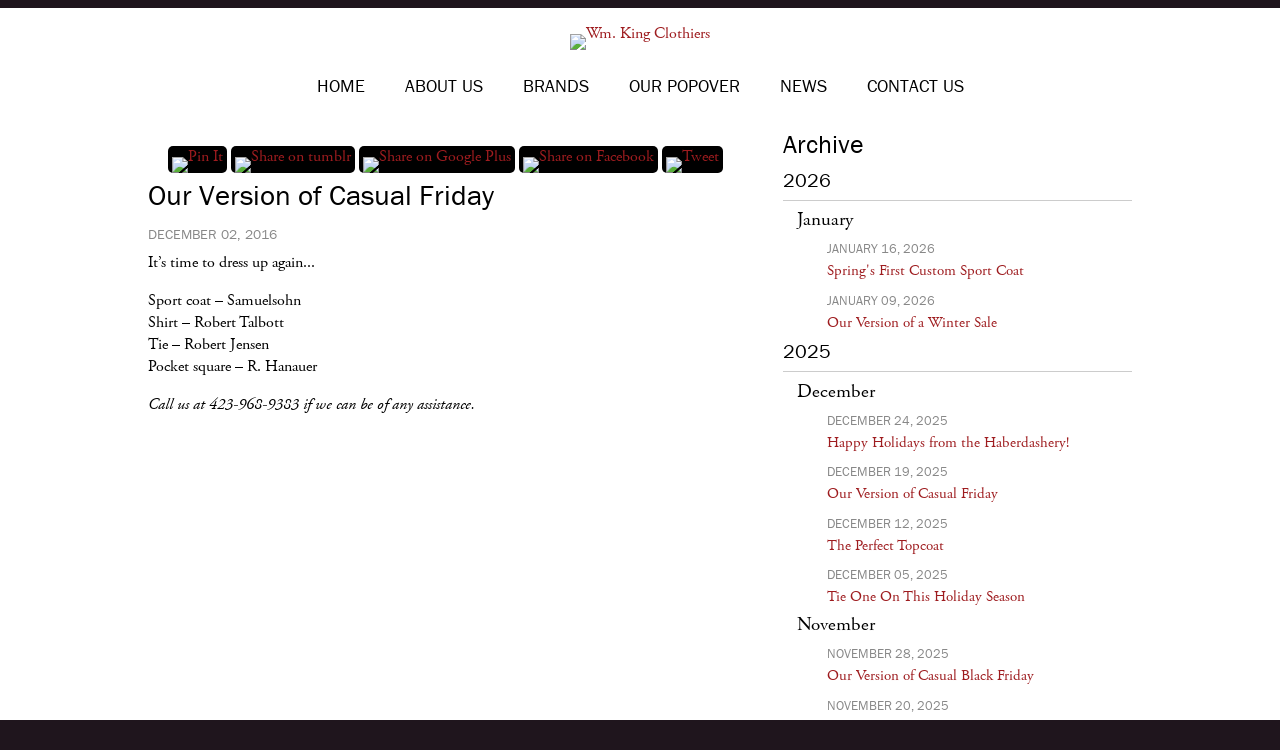

--- FILE ---
content_type: text/html; charset=UTF-8
request_url: https://www.wmkingclothiers.com/news/holidays/our-version-of-casual-friday/201612011845459103
body_size: 27462
content:
<!DOCTYPE HTML>
<html>
<head>
<meta charset="UTF-8">
<meta name="viewport" content="width=device-width, initial-scale=1.0" />
<meta name="description" content="" />
<meta name="robots" content="index, follow" />
<meta name="rating" content="General" />
<meta name="revisit-after" content="7 days" />
<meta name="google-site-verification" content="StML2zAfOgBeA3Z1a8XGz3_kNE9zJM1VqJ6-hDpeHVU" />
<meta http-equiv="Content-Type" content="text/html; charset=UTF-8">
<meta property="og:image" content="http://wmkingclothiers.com/uploads/images/201612011845459103.jpg" />
			<meta name="twitter:card" content="summary_large_image">
<meta name="twitter:creator" content="@wmkingclothiers">
<meta name="twitter:site" content="@wmkingclothiers">
<meta name="twitter:title" content="Our Version of Casual Friday">
<meta name="twitter:description" content="">
<meta name="twitter:image:src" content="http://wmkingclothiers.com/uploads/images/201612011845459103.jpg">
<meta name="twitter:image:width" content="1600">
<meta name="twitter:image:height" content="1200">
<title>Our Version of Casual Friday | Store News | Wm. King Clothiers - Bristol, TN</title>
<link type="text/css" rel="stylesheet" href="/wkc.css" />
<!--[if lte IE 8]><link type="text/css" rel="stylesheet" href="/ie8.css" /><![endif]-->
<script type="text/javascript" src="//use.typekit.net/tqu1qhu.js"></script>
<script type="text/javascript">try{Typekit.load();}catch(e){}</script>
<script type="text/javascript" src="/js/modernizr.js"></script>
<script type="text/javascript" src="/js/jquery-1.8.3.min.js"></script>
<!-- Facebook Pixel Code -->
<script>
!function(f,b,e,v,n,t,s){if(f.fbq)return;n=f.fbq=function(){n.callMethod?
n.callMethod.apply(n,arguments):n.queue.push(arguments)};if(!f._fbq)f._fbq=n;
n.push=n;n.loaded=!0;n.version='2.0';n.queue=[];t=b.createElement(e);t.async=!0;
t.src=v;s=b.getElementsByTagName(e)[0];s.parentNode.insertBefore(t,s)}(window,
document,'script','https://connect.facebook.net/en_US/fbevents.js');
fbq('init', '1162663583852279'); // Insert your pixel ID here.
fbq('track', 'PageView');
</script>
<noscript><img height="1" width="1" style="display:none"
src="https://www.facebook.com/tr?id=1162663583852279&ev=PageView&noscript=1"
/></noscript>
<!-- DO NOT MODIFY -->
<!-- End Facebook Pixel Code -->
<script>
  (function(i,s,o,g,r,a,m){i['GoogleAnalyticsObject']=r;i[r]=i[r]||function(){
  (i[r].q=i[r].q||[]).push(arguments)},i[r].l=1*new Date();a=s.createElement(o),
  m=s.getElementsByTagName(o)[0];a.async=1;a.src=g;m.parentNode.insertBefore(a,m)
  })(window,document,'script','//www.google-analytics.com/analytics.js','ga');

  ga('create', 'UA-8567772-2', 'wmkingclothiers.com');
  ga('send', 'pageview');

</script>
</head>

<body>
<div class="container white blackborder clearfix">
	<header>
		<div class="social">
			<ul>
				<li>	<a class="facebook" href="https://facebook.com/wmkingclothiers" rel="external">Facebook</a></li>
				<li><a class="twitter" href="https://twitter.com/wmkingclothiers" rel="external">Twitter</a></li>
				<li><a class="tumblr" href="http://wmkingclothiers.tumblr.com" rel="external">Tumblr</a></li>
				<li><a class="instagram" href="http://instagram.com/wmkingclothiers" rel="external">Instagram</a></li>
			</ul>
		</div>
		<a href="/"><img src="/media/logo-black.png" alt="Wm. King Clothiers" id="logo" /></a>
	</header>	<div class="navcont clearfix">
	<div id="menu"><a href="#">Menu</a></div>
	<nav id="nav" role="navigation">
    	<ul>
                <li><a class="" href="/">Home</a></li>
                <li><a class="about" href="/about">About Us</a></li>
                <li><a class="brands" href="/brands">Brands</a></li>
                <li><a class="popover" href="/popover">Our Popover</a></li>
                <li><a class="news" href="/news">News</a></li>
                <li><a class="contact" href="/contact">Contact Us</a></li>
                </ul>
    </nav>
</div>	    <section id="main" class="clearfix">
    	        <div class="main">
            <div id="currententry">
	<img src="/uploads/images/201612011845459103.jpg" alt="" class="mainpic" /><br />
			<div class="pin2">
				<a href="javascript:void((function(){var%20e=document.createElement('script');e.setAttribute('type','text/javascript');e.setAttribute('charset','UTF-8');e.setAttribute('src','http://assets.pinterest.com/js/pinmarklet.js?r='+Math.random()*99999999);document.body.appendChild(e)})());" data-pin-do="buttonBookmark"><img src="/media/share_pinit.png" alt="Pin It" /></a>
				<a href="http://www.tumblr.com/share/photo?source=http%3A%2F%2Fwmkingclothiers.com%2Fuploads%2Fimages%2F201612011845459103.jpg&amp;caption=%3Cp%3E%3Cstrong%3EOur+Version+of+Casual+Friday%3C%2Fstrong%3E%3C%2Fp%3E%3Cp%3EIt%26rsquo%3Bs+time+to+dress+up+again...%3C%2Fp%3E%0A%0A%3Cp%3ESport+coat+%26ndash%3B+Samuelsohn%3Cbr+%2F%3E%0AShirt+%26ndash%3B+Robert+Talbott%3Cbr+%2F%3E%0ATie+%26ndash%3B+Robert+Jensen%3Cbr+%2F%3E%0APocket+square+%26ndash%3B+R.+Hanauer%3C%2Fp%3E%0A%0A%3Cp%3E%3Cem%3ECall+us+at+423-968-9383+if+we+can+be+of+any+assistance.+%3C%2Fem%3E%3C%2Fp%3E&amp;clickthru=http%3A%2F%2Fwmkingclothiers.com%2Fnews%2Fholidays%2Four-version-of-casual-friday%2F201612011845459103" title="Share on Tumblr"><img src="/media/share_tumblr.png" alt="Share on tumblr" /></a>
				<a href="https://plus.google.com/share?url=http%3A%2F%2Fwmkingclothiers.com%2Fnews%2Fholidays%2Four-version-of-casual-friday%2F201612011845459103" rel="external"><img src="/media/share_gplus.png" alt="Share on Google Plus" /></a>
				<a href="https://www.facebook.com/dialog/feed?app_id=484963981582260&amp;link=http://wmkingclothiers.com/news/holidays/our-version-of-casual-friday/201612011845459103&amp;picture=http://wmkingclothiers.com/uploads/images/&amp;name=Wm. King Clothiers ~ Bristol, TN&amp;caption=A true Southern haberdashery.&amp;description=&amp;redirect_uri=http://wmkingclothiers.com/news/holidays/our-version-of-casual-friday/201612011845459103" title="Share on Facebook" rel="external"><img src="/media/share_fb.png" alt="Share on Facebook" /></a>
				<a href="https://twitter.com/share" rel="external" data-text="Our Version of Casual Friday" data-via="wmkingclothiers" data-related="wmkingclothiers" data-count="none" data-hashtags="casualfriday,southern,haberdashery"><img src="/media/share_tweet.png" alt="Tweet" /></a>
			</div>
			<h1>Our Version of Casual Friday</h1>
	<p class="date">December 02, 2016</p>
	<p>It&rsquo;s time to dress up again...</p>

<p>Sport coat &ndash; Samuelsohn<br />
Shirt &ndash; Robert Talbott<br />
Tie &ndash; Robert Jensen<br />
Pocket square &ndash; R. Hanauer</p>

<p><em>Call us at 423-968-9383 if we can be of any assistance. </em></p>
	</div>        </div>
        <div class="sidebar">
                <h2>Archive</h2>
    <div id="years" class="accordion">
		            	<h3>2026</h3>
                <div id="2026" class="months accordion">
                                    		<h4>January</h4>
							<ul id="January" class="archive">
														<li>
							<span class="date">January 16, 2026</span><br />
							<a class="entry" href="/news/style/springs-first-custom-sport-coat/202601152156541227">Spring's First Custom Sport Coat</a>
							</li>
														<li>
							<span class="date">January 09, 2026</span><br />
							<a class="entry" href="/news/sales/our-version-of-a-winter-sale/202601082053551970">Our Version of a Winter Sale</a>
							</li>
														</ul>
					                </div>
			            	<h3>2025</h3>
                <div id="2025" class="months accordion">
                                    		<h4>December</h4>
							<ul id="December" class="archive">
														<li>
							<span class="date">December 24, 2025</span><br />
							<a class="entry" href="/news/holidays/happy-holidays-from-the-haberdashery/202512231857293994">Happy Holidays from the Haberdashery!</a>
							</li>
														<li>
							<span class="date">December 19, 2025</span><br />
							<a class="entry" href="/news/style/our-version-of-casual-friday/202512182122299999">Our Version of Casual Friday</a>
							</li>
														<li>
							<span class="date">December 12, 2025</span><br />
							<a class="entry" href="/news/style/the-perfect-topcoat/20251211184950532">The Perfect Topcoat</a>
							</li>
														<li>
							<span class="date">December 05, 2025</span><br />
							<a class="entry" href="/news/style/tie-one-on-this-holiday-season/202512041909261410">Tie One On This Holiday Season</a>
							</li>
														</ul>
					                    		<h4>November</h4>
							<ul id="November" class="archive">
														<li>
							<span class="date">November 28, 2025</span><br />
							<a class="entry" href="/news/holidays/our-version-of-casual-black-friday/202511251819201102">Our Version of Casual Black Friday</a>
							</li>
														<li>
							<span class="date">November 20, 2025</span><br />
							<a class="entry" href="/news/trunk-shows/todays-the-day-its-showtime-with-turtleson/202511192223234994">Today is the Day! It's Showtime with Turtleson!</a>
							</li>
														<li>
							<span class="date">November 14, 2025</span><br />
							<a class="entry" href="/news/holidays/you-are-cordially-invited/202511141302575065">You are Cordially Invited!</a>
							</li>
														<li>
							<span class="date">November 07, 2025</span><br />
							<a class="entry" href="/news/style/our-version-of-casual-friday/202511061656355341">Our Version of Casual Friday</a>
							</li>
														</ul>
					                    		<h4>October</h4>
							<ul id="October" class="archive">
														<li>
							<span class="date">October 31, 2025</span><br />
							<a class="entry" href="/news/special-events/save-the-date/202510301932284598">Save the Date!</a>
							</li>
														<li>
							<span class="date">October 24, 2025</span><br />
							<a class="entry" href="/news/style/our-version-of-a-country-tweed-suit/20251023162911900">Our Version of a Country Tweed Suit</a>
							</li>
														<li>
							<span class="date">October 17, 2025</span><br />
							<a class="entry" href="/news/style/our-version-of-casual-friday/202510171233539056">Our Version of Casual Friday</a>
							</li>
														<li>
							<span class="date">October 10, 2025</span><br />
							<a class="entry" href="/news/style/our-version-of-casual-friday/202510092323503860">Our Version of Casual Friday</a>
							</li>
														<li>
							<span class="date">October 03, 2025</span><br />
							<a class="entry" href="/news/style/a-chore-jacket-like-no-other/20251002210607804">A Chore Jacket Like No Other</a>
							</li>
														</ul>
					                    		<h4>September</h4>
							<ul id="September" class="archive">
														<li>
							<span class="date">September 26, 2025</span><br />
							<a class="entry" href="/news/style/our-version-of-a-power-suit/202509261228162362">Our Version of a Power Suit</a>
							</li>
														<li>
							<span class="date">September 19, 2025</span><br />
							<a class="entry" href="/news/style/our-version-of-casual-friday/202509181720494354">Our Version of Casual Friday</a>
							</li>
														<li>
							<span class="date">September 12, 2025</span><br />
							<a class="entry" href="/news/style/its-filson-season-at-the-haberdashery/202509112128478308">It's Filson Season at the Haberdashery</a>
							</li>
														<li>
							<span class="date">September 05, 2025</span><br />
							<a class="entry" href="/news/style/our-version-of-casual-friday/202509051405589117">Our Version of Casual Friday</a>
							</li>
														</ul>
					                    		<h4>August</h4>
							<ul id="August" class="archive">
														<li>
							<span class="date">August 29, 2025</span><br />
							<a class="entry" href="/news/style/introducing-the-turtleson-goat-suede-vest/20250828200639257">Introducing the Turtleson Goat Suede Vest</a>
							</li>
														<li>
							<span class="date">August 22, 2025</span><br />
							<a class="entry" href="/news/style/the-polo-tweed-sport-coat/202508211820468821">The Polo Tweed Sport Coat</a>
							</li>
														<li>
							<span class="date">August 15, 2025</span><br />
							<a class="entry" href="/news/style/our-version-of-casual-friday/202508142151448029">Our Version of Casual Friday</a>
							</li>
														<li>
							<span class="date">August 08, 2025</span><br />
							<a class="entry" href="/news/style/our-version-of-casual-friday/202508081116221099">Our Version of Casual Friday</a>
							</li>
														<li>
							<span class="date">August 01, 2025</span><br />
							<a class="entry" href="/news/style/our-version-of-casual-friday/202507311742379101">Our Version of Casual Friday</a>
							</li>
														</ul>
					                    		<h4>July</h4>
							<ul id="July" class="archive">
														<li>
							<span class="date">July 25, 2025</span><br />
							<a class="entry" href="/news/style/our-version-of-casual-friday/202507251340345428">Our Version of Casual Friday</a>
							</li>
														<li>
							<span class="date">July 18, 2025</span><br />
							<a class="entry" href="/news/sales/our-sale-continues/202507172345172694">Our Sale Continues</a>
							</li>
														<li>
							<span class="date">July 11, 2025</span><br />
							<a class="entry" href="/news/sales/our-summer-sale-starts-today/20250710201046752">Our Summer Sale Starts Today!</a>
							</li>
														<li>
							<span class="date">July 04, 2025</span><br />
							<a class="entry" href="/news/holidays/happy-4th-of-july-from-the-haberdashery/20250701165328996">Happy 4th of July from the Haberdashery!</a>
							</li>
														</ul>
					                    		<h4>June</h4>
							<ul id="June" class="archive">
														<li>
							<span class="date">June 27, 2025</span><br />
							<a class="entry" href="/news/style/our-version-of-casual-friday/202506261639139529">Our Version of Casual Friday</a>
							</li>
														<li>
							<span class="date">June 20, 2025</span><br />
							<a class="entry" href="/news/style/our-version-of-casual-friday/202506191834551536">Our Version of Casual Friday</a>
							</li>
														<li>
							<span class="date">June 13, 2025</span><br />
							<a class="entry" href="/news/style/our-version-of-casual-friday/202506130503375321">Our Version of Casual Friday</a>
							</li>
														<li>
							<span class="date">June 06, 2025</span><br />
							<a class="entry" href="/news/style/our-version-of-casual-friday/202506051652519376">Our Version of Casual Friday</a>
							</li>
														</ul>
					                    		<h4>May</h4>
							<ul id="May" class="archive">
														<li>
							<span class="date">May 30, 2025</span><br />
							<a class="entry" href="/news/style/our-version-of-casual-friday/202505292027366499">Our Version of Casual Friday</a>
							</li>
														<li>
							<span class="date">May 23, 2025</span><br />
							<a class="entry" href="/news/style/our-version-of-casual-friday/20250522201039745">Our Version of Casual Friday</a>
							</li>
														<li>
							<span class="date">May 16, 2025</span><br />
							<a class="entry" href="/news/style/our-version-of-casual-friday/202505161330145482">Our Version of Casual Friday</a>
							</li>
														<li>
							<span class="date">May 09, 2025</span><br />
							<a class="entry" href="/news/style/our-version-of-casual-friday/202505061633042179">Our Version of Casual Friday</a>
							</li>
														<li>
							<span class="date">May 02, 2025</span><br />
							<a class="entry" href="/news/style/tie-one-on-for-derby/202505020310595765">Tie One on for Derby!</a>
							</li>
														</ul>
					                    		<h4>April</h4>
							<ul id="April" class="archive">
														<li>
							<span class="date">April 25, 2025</span><br />
							<a class="entry" href="/news/style/our-version-of-casual-friday/202504250003246174">Our Version of Casual Friday</a>
							</li>
														<li>
							<span class="date">April 18, 2025</span><br />
							<a class="entry" href="/news/style/our-version-of-casual-friday/202504171928443562">Our Version of Casual Friday</a>
							</li>
														<li>
							<span class="date">April 11, 2025</span><br />
							<a class="entry" href="/news/style/our-version-of-casual-friday/202504111110577895">Our Version of Casual Friday</a>
							</li>
														<li>
							<span class="date">April 04, 2025</span><br />
							<a class="entry" href="/news/style/our-version-of-casual-friday/202504031925326006">Our Version of Casual Friday</a>
							</li>
														</ul>
					                    		<h4>March</h4>
							<ul id="March" class="archive">
														<li>
							<span class="date">March 28, 2025</span><br />
							<a class="entry" href="/news/style/our-version-of-casual-friday/202503272237303068">Our Version of Casual Friday</a>
							</li>
														<li>
							<span class="date">March 21, 2025</span><br />
							<a class="entry" href="/news/style/our-version-of-casual-friday/202503202058048128">Our Version of Casual Friday</a>
							</li>
														<li>
							<span class="date">March 14, 2025</span><br />
							<a class="entry" href="/news/style/our-version-of-casual-friday/202503132109587633">Our Version of Casual Friday</a>
							</li>
														<li>
							<span class="date">March 07, 2025</span><br />
							<a class="entry" href="/news/style/our-version-of-casual-friday/202503071327115448">Our Version of Casual Friday</a>
							</li>
														</ul>
					                    		<h4>February</h4>
							<ul id="February" class="archive">
														<li>
							<span class="date">February 28, 2025</span><br />
							<a class="entry" href="/news/style/if-you-dont-own-this-belt-you-should/202502281312133012">If You Don't Own This Belt, You Should...</a>
							</li>
														<li>
							<span class="date">February 21, 2025</span><br />
							<a class="entry" href="/news/style/our-version-of-casual-friday/202502211301281549">Our Version of Casual Friday</a>
							</li>
														<li>
							<span class="date">February 14, 2025</span><br />
							<a class="entry" href="/news/style/its-almost-seersucker-season/202502141317542078">It's Almost Seersucker Season!</a>
							</li>
														<li>
							<span class="date">February 07, 2025</span><br />
							<a class="entry" href="/news/style/the-polo-rope-stripe-double-breasted-sport-coat/202502052353339854">The Polo Rope Stripe Double Breasted Sport Coat</a>
							</li>
														</ul>
					                    		<h4>January</h4>
							<ul id="January" class="archive">
														<li>
							<span class="date">January 31, 2025</span><br />
							<a class="entry" href="/news/style/our-version-of-casual-friday/202501302145079400">Our Version of Casual Friday</a>
							</li>
														<li>
							<span class="date">January 24, 2025</span><br />
							<a class="entry" href="/news/style/our-version-of-casual-friday/202501241435507920">Our Version of Casual Friday</a>
							</li>
														<li>
							<span class="date">January 20, 2025</span><br />
							<a class="entry" href="/news/sales/our-version-of-a-winter-sale/202501162023186767">Our Version of a Winter Sale!</a>
							</li>
														<li>
							<span class="date">January 10, 2025</span><br />
							<a class="entry" href="/news/style/our-version-of-casual-friday/202501100404578192">Our Version of Casual Friday</a>
							</li>
														</ul>
					                </div>
			            	<h3>2024</h3>
                <div id="2024" class="months accordion">
                                    		<h4>December</h4>
							<ul id="December" class="archive">
														<li>
							<span class="date">December 30, 2024</span><br />
							<a class="entry" href="/news/holidays/happy-new-year-from-the-haberdashery/202412300434187635">Happy New Year from the Haberdashery</a>
							</li>
														<li>
							<span class="date">December 23, 2024</span><br />
							<a class="entry" href="/news/holidays/happy-holidays-from-the-haberdashery/202412231329174015">Happy Holidays from the Haberdashery</a>
							</li>
														<li>
							<span class="date">December 20, 2024</span><br />
							<a class="entry" href="/news/style/our-version-of-casual-friday/202412192049018675">Our Version of Casual Friday</a>
							</li>
														<li>
							<span class="date">December 13, 2024</span><br />
							<a class="entry" href="/news/style/our-version-of-casual-friday/202412121833145950">Our Version of Casual Friday</a>
							</li>
														<li>
							<span class="date">December 06, 2024</span><br />
							<a class="entry" href="/news/holidays/holiday-attire/202412052201298600">Holiday Attire</a>
							</li>
														</ul>
					                    		<h4>November</h4>
							<ul id="November" class="archive">
														<li>
							<span class="date">November 29, 2024</span><br />
							<a class="entry" href="/news/style/our-version-of-casual-black-friday/202411262020224300">Our Version of Casual Black Friday</a>
							</li>
														<li>
							<span class="date">November 22, 2024</span><br />
							<a class="entry" href="/news/style/our-version-of-casual-friday/202411212153207411">Our Version of Casual Friday</a>
							</li>
														<li>
							<span class="date">November 15, 2024</span><br />
							<a class="entry" href="/news/style/its-finally-tweed-sport-coat-season/202411142107117891">It's Finally Tweed Sport Coat Season!</a>
							</li>
														<li>
							<span class="date">November 08, 2024</span><br />
							<a class="entry" href="/news/style/our-version-of-casual-friday/202411071820001914">Our Version of Casual Friday</a>
							</li>
														<li>
							<span class="date">November 01, 2024</span><br />
							<a class="entry" href="/news/style/our-version-of-casual-friday/202411011427008075">Our Version of Casual Friday</a>
							</li>
														</ul>
					                    		<h4>October</h4>
							<ul id="October" class="archive">
														<li>
							<span class="date">October 25, 2024</span><br />
							<a class="entry" href="/news//our-version-of-casual-friday/202410250134468201">Our Version of Casual Friday</a>
							</li>
														<li>
							<span class="date">October 18, 2024</span><br />
							<a class="entry" href="/news/style/italian-perfection/202410181317225591">Italian Perfection</a>
							</li>
														<li>
							<span class="date">October 11, 2024</span><br />
							<a class="entry" href="/news/style/our-version-of-casual-friday/202410102146105832">Our Version of Casual Friday</a>
							</li>
														<li>
							<span class="date">October 04, 2024</span><br />
							<a class="entry" href="/news/style/the-polo-tartan-tweed/202410032139255204">The Polo Tartan Tweed</a>
							</li>
														</ul>
					                    		<h4>September</h4>
							<ul id="September" class="archive">
														<li>
							<span class="date">September 27, 2024</span><br />
							<a class="entry" href="/news/style/our-version-of-casual-friday/20240926191552563">Our Version of Casual Friday</a>
							</li>
														<li>
							<span class="date">September 20, 2024</span><br />
							<a class="entry" href="/news/style/our-version-of-casual-friday/202409192139051626">Our Version of Casual Friday</a>
							</li>
														<li>
							<span class="date">September 13, 2024</span><br />
							<a class="entry" href="/news/style/buckle-up-bristol/202409131214466670">Buckle Up, Bristol!</a>
							</li>
														<li>
							<span class="date">September 06, 2024</span><br />
							<a class="entry" href="/news/style/our-version-of-casual-friday/202409060124583602">Our Version of Casual Friday</a>
							</li>
														</ul>
					                    		<h4>August</h4>
							<ul id="August" class="archive">
														<li>
							<span class="date">August 30, 2024</span><br />
							<a class="entry" href="/news/style/the-houndstooth-sport-coat/202408292347362084">The Houndstooth Sport Coat</a>
							</li>
														<li>
							<span class="date">August 23, 2024</span><br />
							<a class="entry" href="/news/style/turtleson-introduces-a-cashmere-hoodie/202408222211541090">Turtleson Introduces a Cashmere Hoodie!</a>
							</li>
														<li>
							<span class="date">August 16, 2024</span><br />
							<a class="entry" href="/news/style/our-first-sid-mashburn-for-fall/202408152126184160">Our First Sid Mashburn for Fall</a>
							</li>
														<li>
							<span class="date">August 09, 2024</span><br />
							<a class="entry" href="/news/style/the-polo-cardigan-for-fall/20240807140853460">The Polo Cardigan for Fall</a>
							</li>
														<li>
							<span class="date">August 02, 2024</span><br />
							<a class="entry" href="/news/sales/a-friendly-reminder/202408011743362745">A Friendly Reminder...</a>
							</li>
														</ul>
					                    		<h4>July</h4>
							<ul id="July" class="archive">
														<li>
							<span class="date">July 26, 2024</span><br />
							<a class="entry" href="/news/sales/our-summer-sale-continues/202407252113192736">Our Summer Sale Continues</a>
							</li>
														<li>
							<span class="date">July 19, 2024</span><br />
							<a class="entry" href="/news/sales/our-summer-sale-starts-today/202407181504284266">Our Summer Sale Starts Today!</a>
							</li>
														<li>
							<span class="date">July 12, 2024</span><br />
							<a class="entry" href="/news/style/our-version-of-casual-friday/202407091642599814">Our Version of Casual Friday</a>
							</li>
														<li>
							<span class="date">July 04, 2024</span><br />
							<a class="entry" href="/news/holidays/happy-4th-from-the-haberdashery/202407030038082276">Happy 4th from the Haberdashery</a>
							</li>
														</ul>
					                    		<h4>June</h4>
							<ul id="June" class="archive">
														<li>
							<span class="date">June 28, 2024</span><br />
							<a class="entry" href="/news/style/our-version-of-casual-friday/20240628122624255">Our Version of Casual Friday</a>
							</li>
														<li>
							<span class="date">June 21, 2024</span><br />
							<a class="entry" href="/news/style/our-version-of-casual-friday/202406201656205058">Our Version of Casual Friday</a>
							</li>
														<li>
							<span class="date">June 14, 2024</span><br />
							<a class="entry" href="/news/style/our-version-of-casual-friday/202406111759027034">Our Version of Casual Friday</a>
							</li>
														<li>
							<span class="date">June 07, 2024</span><br />
							<a class="entry" href="/news/style/the-sid-mashburn-custom-collection/202406061621308068">The Sid Mashburn Custom Collection</a>
							</li>
														</ul>
					                    		<h4>May</h4>
							<ul id="May" class="archive">
														<li>
							<span class="date">May 31, 2024</span><br />
							<a class="entry" href="/news/style/our-version-of-casual-friday/202405311255486703">Our Version of Casual Friday</a>
							</li>
														<li>
							<span class="date">May 24, 2024</span><br />
							<a class="entry" href="/news/style/tie-one-on-this-memorial-day-weekend/202405240032521853">Tie One On This Memorial Day Weekend!</a>
							</li>
														<li>
							<span class="date">May 17, 2024</span><br />
							<a class="entry" href="/news/style/our-version-of-casual-friday/202405162011586172">Our Version of Casual Friday</a>
							</li>
														<li>
							<span class="date">May 10, 2024</span><br />
							<a class="entry" href="/news/style/our-version-of-casual-friday/202405101235545336">Our Version of Casual Friday</a>
							</li>
														<li>
							<span class="date">May 03, 2024</span><br />
							<a class="entry" href="/news/style/our-version-of-casual-friday/202405021711457245">Our Version of Casual Friday</a>
							</li>
														</ul>
					                    		<h4>April</h4>
							<ul id="April" class="archive">
														<li>
							<span class="date">April 26, 2024</span><br />
							<a class="entry" href="/news/style/the-polo-linen-blend-herringbone-sport-coat/202404251812587341">The Polo Linen Blend Herringbone Sport Coat</a>
							</li>
														<li>
							<span class="date">April 19, 2024</span><br />
							<a class="entry" href="/news/style/our-version-of-casual-friday/202404181846027085">Our Version of Casual Friday</a>
							</li>
														<li>
							<span class="date">April 12, 2024</span><br />
							<a class="entry" href="/news/style/our-version-of-casual-friday/202404112142153067">Our Version of Casual Friday</a>
							</li>
														<li>
							<span class="date">April 05, 2024</span><br />
							<a class="entry" href="/news/style/our-version-of-casual-friday/202404041506074343">Our Version of Casual Friday</a>
							</li>
														</ul>
					                    		<h4>March</h4>
							<ul id="March" class="archive">
														<li>
							<span class="date">March 28, 2024</span><br />
							<a class="entry" href="/news/special-events/its-showtime-with-sid-mashburn-and-silver-oak/202403272040263939">It's Showtime with Sid Mashburn and Silver Oak!</a>
							</li>
														<li>
							<span class="date">March 22, 2024</span><br />
							<a class="entry" href="/news/special-events/sid-mashburn-and-silver-oak-wine/202403221339292868">Sid Mashburn and Silver Oak Wine!</a>
							</li>
														<li>
							<span class="date">March 15, 2024</span><br />
							<a class="entry" href="/news/special-events/our-version-of-casual-friday/202403151214252245">You Are Cordially Invited!</a>
							</li>
														<li>
							<span class="date">March 08, 2024</span><br />
							<a class="entry" href="/news/style/our-version-of-casual-friday/202403072017341458">Our Version of Casual Friday</a>
							</li>
														<li>
							<span class="date">March 01, 2024</span><br />
							<a class="entry" href="/news/style/our-version-of-casual-friday/202402291837451653">Our Version of Casual Friday</a>
							</li>
														</ul>
					                    		<h4>February</h4>
							<ul id="February" class="archive">
														<li>
							<span class="date">February 23, 2024</span><br />
							<a class="entry" href="/news/style/our-version-of-casual-friday/202402231417162443">Our Version of Casual Friday</a>
							</li>
														<li>
							<span class="date">February 16, 2024</span><br />
							<a class="entry" href="/news/style/our-version-of-casual-friday/202402161325046446">Our Version of Casual Friday</a>
							</li>
														<li>
							<span class="date">February 09, 2024</span><br />
							<a class="entry" href="/news/style/the-classic-polo-workshirt/202402082137039957">The Classic Polo Workshirt</a>
							</li>
														<li>
							<span class="date">February 02, 2024</span><br />
							<a class="entry" href="/news/style/the-polo-linen-blazer/202402012227474462">The Polo Linen Blazer</a>
							</li>
														</ul>
					                    		<h4>January</h4>
							<ul id="January" class="archive">
														<li>
							<span class="date">January 26, 2024</span><br />
							<a class="entry" href="/news/style/our-version-of-casual-friday/20240126040514114">Our Version of Casual Friday</a>
							</li>
														<li>
							<span class="date">January 19, 2024</span><br />
							<a class="entry" href="/news/sales/winter-sale/202401190341029624">Winter Sale</a>
							</li>
														<li>
							<span class="date">January 12, 2024</span><br />
							<a class="entry" href="/news/sales/our-version-of-casual-friday/202401120904076134">Our Version of Casual Friday</a>
							</li>
														<li>
							<span class="date">January 05, 2024</span><br />
							<a class="entry" href="/news/style/our-version-of-casual-friday/20240104185519664">Our Version of Casual Friday</a>
							</li>
														</ul>
					                </div>
			            	<h3>2023</h3>
                <div id="2023" class="months accordion">
                                    		<h4>December</h4>
							<ul id="December" class="archive">
														<li>
							<span class="date">December 29, 2023</span><br />
							<a class="entry" href="/news/holidays/happy-new-year-from-the-haberdashery/202312281322114999">Happy New Year from the Haberdashery!</a>
							</li>
														<li>
							<span class="date">December 22, 2023</span><br />
							<a class="entry" href="/news/holidays/holiday-hours-for-christmas/20231222045011604">Holiday Hours for Christmas</a>
							</li>
														<li>
							<span class="date">December 15, 2023</span><br />
							<a class="entry" href="/news/style/our-version-of-casual-friday/202312141755138387">Our Version of Casual Friday</a>
							</li>
														<li>
							<span class="date">December 08, 2023</span><br />
							<a class="entry" href="/news/style/our-version-of-casual-friday/202312071634106202">Our Version of Casual Friday</a>
							</li>
														<li>
							<span class="date">December 01, 2023</span><br />
							<a class="entry" href="/news/style/our-version-of-casual-friday/202311281641192956">Our Version of Casual Friday</a>
							</li>
														</ul>
					                    		<h4>November</h4>
							<ul id="November" class="archive">
														<li>
							<span class="date">November 24, 2023</span><br />
							<a class="entry" href="/news/style/our-version-of-casual-black-friday/202311231830461759">Our Version of Casual Black Friday</a>
							</li>
														<li>
							<span class="date">November 17, 2023</span><br />
							<a class="entry" href="/news/style/our-version-of-casual-friday/202311170938472613">Our Version of Casual Friday</a>
							</li>
														<li>
							<span class="date">November 10, 2023</span><br />
							<a class="entry" href="/news/style/our-version-of-casual-friday/202311091333001794">Our Version of Casual Friday</a>
							</li>
														<li>
							<span class="date">November 03, 2023</span><br />
							<a class="entry" href="/news/style/our-version-of-casual-friday/202311021208529509">Our Version of Casual Friday</a>
							</li>
														</ul>
					                    		<h4>October</h4>
							<ul id="October" class="archive">
														<li>
							<span class="date">October 27, 2023</span><br />
							<a class="entry" href="/news/style/our-version-of-casual-friday/202310261720391550">Our Version of Casual Friday</a>
							</li>
														<li>
							<span class="date">October 20, 2023</span><br />
							<a class="entry" href="/news/style/our-version-of-casual-friday/202310191609497294">Our Version of Casual Friday</a>
							</li>
														<li>
							<span class="date">October 13, 2023</span><br />
							<a class="entry" href="/news/style/our-version-of-casual-friday/202310121700345435">Our Version of Casual Friday</a>
							</li>
														<li>
							<span class="date">October 06, 2023</span><br />
							<a class="entry" href="/news/style/our-version-of-casual-friday/202310051548277199">Our Version of Casual Friday</a>
							</li>
														</ul>
					                    		<h4>September</h4>
							<ul id="September" class="archive">
														<li>
							<span class="date">September 28, 2023</span><br />
							<a class="entry" href="/news/special-events/its-showtime-with-polo-in-downtown-bristol/202309272134207082">It's Showtime with Polo in Downtown Bristol!</a>
							</li>
														<li>
							<span class="date">September 22, 2023</span><br />
							<a class="entry" href="/news/special-events/you-are-cordially-invited/202309212004453620">You are Cordially Invited</a>
							</li>
														<li>
							<span class="date">September 15, 2023</span><br />
							<a class="entry" href="/news/style/our-version-of-casual-friday/202309150743133512">Our Version of Casual Friday</a>
							</li>
														<li>
							<span class="date">September 08, 2023</span><br />
							<a class="entry" href="/news/style/our-version-of-casual-friday/202309071404571638">Our Version of Casual Friday</a>
							</li>
														<li>
							<span class="date">September 01, 2023</span><br />
							<a class="entry" href="/news/style/its-almost-sherpa-season/202308291341174964">It's Almost Sherpa Season!</a>
							</li>
														</ul>
					                    		<h4>August</h4>
							<ul id="August" class="archive">
														<li>
							<span class="date">August 25, 2023</span><br />
							<a class="entry" href="/news/style/our-version-of-casual-friday/202308250859462161">Our Version of Casual Friday</a>
							</li>
														<li>
							<span class="date">August 18, 2023</span><br />
							<a class="entry" href="/news/style/our-version-of-casual-friday/202308171844539688">Our Version of Casual Friday</a>
							</li>
														<li>
							<span class="date">August 11, 2023</span><br />
							<a class="entry" href="/news/style/new-fall-arrivals-from-turtleson/202308110846187021">New Fall Arrivals from Turtleson</a>
							</li>
														<li>
							<span class="date">August 04, 2023</span><br />
							<a class="entry" href="/news/style/the-western-work-shirt/20230803150956797">The Western Work Shirt</a>
							</li>
														</ul>
					                    		<h4>July</h4>
							<ul id="July" class="archive">
														<li>
							<span class="date">July 28, 2023</span><br />
							<a class="entry" href="/news/style/the-goat-suede-trucker-from-ralph-go-figure/202307271631306579">The Goat Suede Trucker from Ralph (Go Figure)</a>
							</li>
														<li>
							<span class="date">July 21, 2023</span><br />
							<a class="entry" href="/news/sales/our-version-of-casual-friday/202307210901563558">Our Summer Sale Starts Today</a>
							</li>
														<li>
							<span class="date">July 14, 2023</span><br />
							<a class="entry" href="/news/style/our-version-of-casual-friday/202307041609556516">Our Version of Casual Friday</a>
							</li>
														<li>
							<span class="date">July 07, 2023</span><br />
							<a class="entry" href="/news/style/our-version-of-casual-friday/202307041609119761">Our Version of Casual Friday</a>
							</li>
														</ul>
					                    		<h4>June</h4>
							<ul id="June" class="archive">
														<li>
							<span class="date">June 30, 2023</span><br />
							<a class="entry" href="/news/style/our-version-of-casual-friday/202306291701201472">Our Version of Casual Friday</a>
							</li>
														<li>
							<span class="date">June 22, 2023</span><br />
							<a class="entry" href="/news/style/the-sid-mashburn-knit-shirt/202306230000164302">The Sid Mashburn Knit Shirt</a>
							</li>
														<li>
							<span class="date">June 16, 2023</span><br />
							<a class="entry" href="/news/style/our-version-of-casual-friday/202306071810559397">Our Version of Casual Friday</a>
							</li>
														<li>
							<span class="date">June 09, 2023</span><br />
							<a class="entry" href="/news/style/our-version-of-casual-friday/20230607180323208">Our Version of Casual Friday</a>
							</li>
														<li>
							<span class="date">June 02, 2023</span><br />
							<a class="entry" href="/news/style/our-version-of-casual-friday/202306011551583940">Our Version of Casual Friday</a>
							</li>
														</ul>
					                    		<h4>May</h4>
							<ul id="May" class="archive">
														<li>
							<span class="date">May 26, 2023</span><br />
							<a class="entry" href="/news/holidays/happy-memorial-day-weekend-from-the-haberdashery/202305251726121872">Happy Memorial Day Weekend from the Haberdashery!</a>
							</li>
														<li>
							<span class="date">May 19, 2023</span><br />
							<a class="entry" href="/news/style/our-version-of-casual-friday/2023050416401313">Our Version of Casual Friday</a>
							</li>
														<li>
							<span class="date">May 12, 2023</span><br />
							<a class="entry" href="/news/style/our-version-of-casual-friday/202305041635529503">Our Version of Casual Friday</a>
							</li>
														<li>
							<span class="date">May 05, 2023</span><br />
							<a class="entry" href="/news/style/our-version-of-casual-friday/202305041633039480">Our Version of Casual Friday</a>
							</li>
														</ul>
					                    		<h4>April</h4>
							<ul id="April" class="archive">
														<li>
							<span class="date">April 28, 2023</span><br />
							<a class="entry" href="/news/style/our-version-of-casual-friday/202304271730579904">Our Version of Casual Friday</a>
							</li>
														<li>
							<span class="date">April 21, 2023</span><br />
							<a class="entry" href="/news/style/our-version-of-casual-friday/202304211030422001">Our Version of Casual Friday</a>
							</li>
														<li>
							<span class="date">April 12, 2023</span><br />
							<a class="entry" href="/news/trunk-shows/you-are-cordially-invited/202304120937519162">You are Cordially Invited</a>
							</li>
														<li>
							<span class="date">April 07, 2023</span><br />
							<a class="entry" href="/news/style/our-version-of-casual-friday/202304031901137312">Our Version of Casual Friday</a>
							</li>
														</ul>
					                    		<h4>March</h4>
							<ul id="March" class="archive">
														<li>
							<span class="date">March 31, 2023</span><br />
							<a class="entry" href="/news/style/our-version-of-casual-friday/202303301850196730">Our Version of Casual Friday</a>
							</li>
														<li>
							<span class="date">March 24, 2023</span><br />
							<a class="entry" href="/news/style/our-version-of-casual-friday/202303221302176675">Our Version of Casual Friday</a>
							</li>
														<li>
							<span class="date">March 17, 2023</span><br />
							<a class="entry" href="/news/style/our-version-of-casual-friday/202303161653531410">Our Version of Casual Friday</a>
							</li>
														<li>
							<span class="date">March 10, 2023</span><br />
							<a class="entry" href="/news/style/our-version-of-casual-friday/202303100710014840">Our Version of Casual Friday</a>
							</li>
														<li>
							<span class="date">March 03, 2023</span><br />
							<a class="entry" href="/news/style/our-version-of-casual-friday/202303021701285556">Our Version of Casual Friday</a>
							</li>
														</ul>
					                    		<h4>February</h4>
							<ul id="February" class="archive">
														<li>
							<span class="date">February 24, 2023</span><br />
							<a class="entry" href="/news/style/our-version-of-casual-friday/202302231551022433">Our Version of Casual Friday</a>
							</li>
														<li>
							<span class="date">February 17, 2023</span><br />
							<a class="entry" href="/news/style/our-version-of-casual-friday/202302161549342199">Our Version of Casual Friday</a>
							</li>
														<li>
							<span class="date">February 10, 2023</span><br />
							<a class="entry" href="/news/style/our-version-of-casual-black-friday/202302100747522543">Our Version of Casual Friday</a>
							</li>
														<li>
							<span class="date">February 03, 2023</span><br />
							<a class="entry" href="/news/style/think-spring/202302030810107215">Think Spring!</a>
							</li>
														</ul>
					                    		<h4>January</h4>
							<ul id="January" class="archive">
														<li>
							<span class="date">January 27, 2023</span><br />
							<a class="entry" href="/news/style/check-out-the-new-turtleson/202301270850229576">Check Out the New Turtleson!</a>
							</li>
														<li>
							<span class="date">January 20, 2023</span><br />
							<a class="entry" href="/news/sales/our-sale-continues/202301171623565886">Our Sale Continues!</a>
							</li>
														<li>
							<span class="date">January 13, 2023</span><br />
							<a class="entry" href="/news/sales/our-version-of-casual-friday/202301130806263136">Our Version of a Winter Sale</a>
							</li>
														<li>
							<span class="date">January 06, 2023</span><br />
							<a class="entry" href="/news/style/introducing-the-ghost-blazer-from-sid-mashburn/202301052254383063">Introducing the Ghost Blazer from Sid Mashburn</a>
							</li>
														</ul>
					                </div>
			            	<h3>2022</h3>
                <div id="2022" class="months accordion">
                                    		<h4>December</h4>
							<ul id="December" class="archive">
														<li>
							<span class="date">December 30, 2022</span><br />
							<a class="entry" href="/news/holidays/happy-new-year-from-the-haberdashery/202212300810577699">Happy New Year from the Haberdashery!</a>
							</li>
														<li>
							<span class="date">December 23, 2022</span><br />
							<a class="entry" href="/news//our-version-of-casual-friday/202212230849378142">Our Version of Casual Friday</a>
							</li>
														<li>
							<span class="date">December 16, 2022</span><br />
							<a class="entry" href="/news/style/our-version-of-casual-friday/202212151818286020">Our Version of Casual Friday</a>
							</li>
														<li>
							<span class="date">December 09, 2022</span><br />
							<a class="entry" href="/news/style/our-version-of-casual-friday/20221209081246802">Our Version of Casual Friday</a>
							</li>
														<li>
							<span class="date">December 02, 2022</span><br />
							<a class="entry" href="/news/style/our-version-of-casual-friday/202212020850083951">Our Version of Casual Friday</a>
							</li>
														</ul>
					                    		<h4>November</h4>
							<ul id="November" class="archive">
														<li>
							<span class="date">November 25, 2022</span><br />
							<a class="entry" href="/news/holidays/our-version-of-casual-black-friday/202211231055451676">Our Version of Casual Black Friday</a>
							</li>
														<li>
							<span class="date">November 18, 2022</span><br />
							<a class="entry" href="/news/style/our-version-of-casual-friday/202211180812095008">Our Version of Casual Friday</a>
							</li>
														<li>
							<span class="date">November 11, 2022</span><br />
							<a class="entry" href="/news/style/the-art-of-the-polo-custom-suit/202211110814346485">The Art of the Polo Custom Suit</a>
							</li>
														<li>
							<span class="date">November 04, 2022</span><br />
							<a class="entry" href="/news/style/our-version-of-casual-friday/202211031211243237">Our Version of Casual Friday</a>
							</li>
														</ul>
					                    		<h4>October</h4>
							<ul id="October" class="archive">
														<li>
							<span class="date">October 28, 2022</span><br />
							<a class="entry" href="/news/style/our-version-of-casual-friday/202210271807391864">Our Version of Casual Friday</a>
							</li>
														<li>
							<span class="date">October 21, 2022</span><br />
							<a class="entry" href="/news/style/our-version-of-casual-friday/202210210811211905">Our Version of Casual Friday</a>
							</li>
														<li>
							<span class="date">October 14, 2022</span><br />
							<a class="entry" href="/news/style/our-version-of-casual-friday/202210131348275064">Our Version of Casual Friday</a>
							</li>
														<li>
							<span class="date">October 07, 2022</span><br />
							<a class="entry" href="/news/style/our-version-of-casual-friday/202210061729566635">Our Version of Casual Friday</a>
							</li>
														</ul>
					                    		<h4>September</h4>
							<ul id="September" class="archive">
														<li>
							<span class="date">September 30, 2022</span><br />
							<a class="entry" href="/news/style/polo-country-authentic-dry-goods/20220930000045579">Polo Country. Authentic Dry Goods.</a>
							</li>
														<li>
							<span class="date">September 23, 2022</span><br />
							<a class="entry" href="/news/style/our-version-of-casual-friday/202209221804168266">Our Version of Casual Friday</a>
							</li>
														<li>
							<span class="date">September 16, 2022</span><br />
							<a class="entry" href="/news/style/our-version-of-casual-friday/202209151255081265">Our Version of Casual Friday</a>
							</li>
														<li>
							<span class="date">September 09, 2022</span><br />
							<a class="entry" href="/news/style/new-fall-arrivals-from-sid-mashburn/202209081526387887">New Fall Arrivals From Sid Mashburn</a>
							</li>
														<li>
							<span class="date">September 02, 2022</span><br />
							<a class="entry" href="/news/style/our-version-of-casual-friday/202209020805143453">The Polo Country Chore Jacket</a>
							</li>
														</ul>
					                    		<h4>August</h4>
							<ul id="August" class="archive">
														<li>
							<span class="date">August 26, 2022</span><br />
							<a class="entry" href="/news/style/our-version-of-casual-friday/202208260805438908">Our Version of Casual Friday</a>
							</li>
														<li>
							<span class="date">August 19, 2022</span><br />
							<a class="entry" href="/news/style/our-version-of-casual-friday/202208181551162181">Our Version of Casual Friday</a>
							</li>
														<li>
							<span class="date">August 12, 2022</span><br />
							<a class="entry" href="/news/style/casual-friday-and-adjusted-schedule/202208111654194450">Casual Friday and Adjusted Schedule</a>
							</li>
														<li>
							<span class="date">August 05, 2022</span><br />
							<a class="entry" href="/news/sales/summer-sale-final-week/202208041440332983">Summer Sale &#8212; Final Week!</a>
							</li>
														</ul>
					                    		<h4>July</h4>
							<ul id="July" class="archive">
														<li>
							<span class="date">July 29, 2022</span><br />
							<a class="entry" href="/news/style/our-version-of-casual-friday/202207281115242618">Our Version of Casual Friday</a>
							</li>
														<li>
							<span class="date">July 22, 2022</span><br />
							<a class="entry" href="/news/sales/our-version-of-a-sale/202207220808245458">Our Version of a Sale</a>
							</li>
														<li>
							<span class="date">July 15, 2022</span><br />
							<a class="entry" href="/news/style/our-version-of-casual-friday/202207141158393296">Our Version of Casual Friday</a>
							</li>
														<li>
							<span class="date">July 08, 2022</span><br />
							<a class="entry" href="/news/style/our-version-of-casual-friday/202207071358051927">Our Version of Casual Friday</a>
							</li>
														<li>
							<span class="date">July 01, 2022</span><br />
							<a class="entry" href="/news/holidays/happy-4th-of-july-from-the-haberdashery/202207010806361828">Happy 4th of July from the Haberdashery</a>
							</li>
														</ul>
					                    		<h4>June</h4>
							<ul id="June" class="archive">
														<li>
							<span class="date">June 24, 2022</span><br />
							<a class="entry" href="/news/style/our-version-of-casual-friday/20220624064400358">Our Version of Casual Friday</a>
							</li>
														<li>
							<span class="date">June 17, 2022</span><br />
							<a class="entry" href="/news/holidays/our-version-of-casual-friday/202206162124516682">Our Version of Casual Friday</a>
							</li>
														<li>
							<span class="date">June 10, 2022</span><br />
							<a class="entry" href="/news/style/our-version-of-casual-friday/202206091301346341">Our Version of Casual Friday</a>
							</li>
														<li>
							<span class="date">June 03, 2022</span><br />
							<a class="entry" href="/news/style/our-version-of-casual-friday/202206030820147628">Our Version of Casual Friday</a>
							</li>
														</ul>
					                    		<h4>May</h4>
							<ul id="May" class="archive">
														<li>
							<span class="date">May 27, 2022</span><br />
							<a class="entry" href="/news/holidays/happy-memorial-day-from-the-haberdashery/202205270845586828">Happy Memorial Day from the Haberdashery</a>
							</li>
														<li>
							<span class="date">May 20, 2022</span><br />
							<a class="entry" href="/news/style/our-version-of-casual-friday/202205191423387690">Our Version of Casual Friday</a>
							</li>
														<li>
							<span class="date">May 13, 2022</span><br />
							<a class="entry" href="/news/style/our-version-of-casual-friday/202205130840377300">Our Version of Casual Friday</a>
							</li>
														<li>
							<span class="date">May 06, 2022</span><br />
							<a class="entry" href="/news/style/our-version-of-casual-friday/202205052209374829">Our Version of Casual Friday</a>
							</li>
														</ul>
					                    		<h4>April</h4>
							<ul id="April" class="archive">
														<li>
							<span class="date">April 22, 2022</span><br />
							<a class="entry" href="/news/style/our-version-of-casual-friday/202204211332477657">Our Version of Casual Friday</a>
							</li>
														<li>
							<span class="date">April 15, 2022</span><br />
							<a class="entry" href="/news/style/our-version-of-casual-friday/202204141214185561">Our Version of Casual Friday</a>
							</li>
														<li>
							<span class="date">April 08, 2022</span><br />
							<a class="entry" href="/news/style/our-version-of-casual-friday/2022040808405478">Our Version of Casual Friday</a>
							</li>
														<li>
							<span class="date">April 01, 2022</span><br />
							<a class="entry" href="/news/style/our-version-of-casual-friday/202204011213521320">Our Version of Casual Friday</a>
							</li>
														</ul>
					                    		<h4>March</h4>
							<ul id="March" class="archive">
														<li>
							<span class="date">March 25, 2022</span><br />
							<a class="entry" href="/news/style/our-version-of-casual-friday/202203241331039064">Our Version of Casual Friday</a>
							</li>
														<li>
							<span class="date">March 17, 2022</span><br />
							<a class="entry" href="/news/trunk-shows/its-showtime-with-sid-mashburn-today/202203161728577859">It's Showtime with Sid Mashburn Today!</a>
							</li>
														<li>
							<span class="date">March 11, 2022</span><br />
							<a class="entry" href="/news/style/our-version-of-casual-friday/202203101834413597">Our Version of Casual Friday</a>
							</li>
														<li>
							<span class="date">March 04, 2022</span><br />
							<a class="entry" href="/news/trunk-shows/two-iconic-brands-one-iconic-event/202203031627149646">Two Iconic Brands. One Iconic Event.</a>
							</li>
														</ul>
					                    		<h4>February</h4>
							<ul id="February" class="archive">
														<li>
							<span class="date">February 25, 2022</span><br />
							<a class="entry" href="/news/style/new-spring-arrivals/202202241556305270">New Spring Arrivals</a>
							</li>
														<li>
							<span class="date">February 18, 2022</span><br />
							<a class="entry" href="/news/style/our-version-of-casual-friday/202202171843053808">Our Version of Casual Friday</a>
							</li>
														</ul>
					                    		<h4>January</h4>
							<ul id="January" class="archive">
														<li>
							<span class="date">January 21, 2022</span><br />
							<a class="entry" href="/news/style/our-version-of-casual-friday/202201201520265722">Our Version of Casual Friday</a>
							</li>
														<li>
							<span class="date">January 14, 2022</span><br />
							<a class="entry" href="/news/sales/our-version-of-casual-friday/202201131531033225">Our Version of Casual Friday</a>
							</li>
														<li>
							<span class="date">January 07, 2022</span><br />
							<a class="entry" href="/news/sales/our-version-of-a-sale/202201070741026932">Our Version of a SALE!</a>
							</li>
														</ul>
					                </div>
			            	<h3>2021</h3>
                <div id="2021" class="months accordion">
                                    		<h4>December</h4>
							<ul id="December" class="archive">
														<li>
							<span class="date">December 31, 2021</span><br />
							<a class="entry" href="/news/holidays/happy-new-year-from-the-haberdashery/202112300950037054">Happy New Year from the Haberdashery</a>
							</li>
														<li>
							<span class="date">December 24, 2021</span><br />
							<a class="entry" href="/news/holidays/happy-holidays-from-the-haberdashery/20211224064850727">Happy Holidays from the Haberdashery</a>
							</li>
														<li>
							<span class="date">December 17, 2021</span><br />
							<a class="entry" href="/news/style/our-version-of-casual-friday/202112170812128822">Our Version of Casual Friday</a>
							</li>
														<li>
							<span class="date">December 10, 2021</span><br />
							<a class="entry" href="/news/style/our-version-of-casual-friday/202112100814413786">Our Version of Casual Friday</a>
							</li>
														<li>
							<span class="date">December 03, 2021</span><br />
							<a class="entry" href="/news/style/our-version-of-casual-friday/20211202100309918">Our Version of Casual Friday</a>
							</li>
														</ul>
					                    		<h4>November</h4>
							<ul id="November" class="archive">
														<li>
							<span class="date">November 26, 2021</span><br />
							<a class="entry" href="/news/style/our-version-of-casual-black-friday/202111260900464120">Our Version of Casual Black Friday</a>
							</li>
														<li>
							<span class="date">November 19, 2021</span><br />
							<a class="entry" href="/news/style/our-version-of-casual-friday/202111190817114615">Our Version of Casual Friday</a>
							</li>
														<li>
							<span class="date">November 12, 2021</span><br />
							<a class="entry" href="/news/style/our-version-of-casual-friday/20211111161507428">Our Version of Casual Friday</a>
							</li>
														<li>
							<span class="date">November 05, 2021</span><br />
							<a class="entry" href="/news/style/our-version-of-casual-friday/202111041334344253">Our Version of Casual Friday</a>
							</li>
														</ul>
					                    		<h4>October</h4>
							<ul id="October" class="archive">
														<li>
							<span class="date">October 29, 2021</span><br />
							<a class="entry" href="/news/style/our-version-of-casual-friday/202110290821232371">Our Version of Casual Friday</a>
							</li>
														<li>
							<span class="date">October 22, 2021</span><br />
							<a class="entry" href="/news/style/the-tastiest-coat-in-the-haberdashery/202110212307089955">The Tastiest Coat in the Haberdashery</a>
							</li>
														<li>
							<span class="date">October 15, 2021</span><br />
							<a class="entry" href="/news/style/our-version-of-casual-friday/202110141702268712">Our Version of Casual Friday</a>
							</li>
														<li>
							<span class="date">October 08, 2021</span><br />
							<a class="entry" href="/news/style/the-timeless-chalk-stripe-flannel-suit/202110080826311782">The Timeless Chalk Stripe Flannel Suit</a>
							</li>
														<li>
							<span class="date">October 01, 2021</span><br />
							<a class="entry" href="/news/style/our-version-of-casual-friday/202110011019535734">Our Version of Casual Friday</a>
							</li>
														</ul>
					                    		<h4>September</h4>
							<ul id="September" class="archive">
														<li>
							<span class="date">September 24, 2021</span><br />
							<a class="entry" href="/news/style/our-version-of-casual-friday/202109240856487941">Our Version of Casual Friday</a>
							</li>
														<li>
							<span class="date">September 17, 2021</span><br />
							<a class="entry" href="/news/style/our-version-of-casual-friday/202109170648037621">Our Version of Casual Friday</a>
							</li>
														<li>
							<span class="date">September 10, 2021</span><br />
							<a class="entry" href="/news/style/our-version-of-casual-friday/202109091902309781">Our Version of Casual Friday</a>
							</li>
														<li>
							<span class="date">September 03, 2021</span><br />
							<a class="entry" href="/news/style/our-version-of-casual-friday/202109030806103928">Our Version of Casual Friday</a>
							</li>
														</ul>
					                    		<h4>August</h4>
							<ul id="August" class="archive">
														<li>
							<span class="date">August 27, 2021</span><br />
							<a class="entry" href="/news/style/the-polo-doeskin-blazer/202108270730254036">The Polo Doeskin Blazer</a>
							</li>
														<li>
							<span class="date">August 20, 2021</span><br />
							<a class="entry" href="/news/style/our-version-of-casual-friday/202108200840263586">Our Version of Casual Friday</a>
							</li>
														<li>
							<span class="date">August 13, 2021</span><br />
							<a class="entry" href="/news/style/our-version-of-casual-friday/202108121216293374">Our Version of Casual Friday</a>
							</li>
														<li>
							<span class="date">August 06, 2021</span><br />
							<a class="entry" href="/news/style/our-version-of-casual-friday/202108051443562520">Our Version of Casual Friday</a>
							</li>
														</ul>
					                    		<h4>July</h4>
							<ul id="July" class="archive">
														<li>
							<span class="date">July 30, 2021</span><br />
							<a class="entry" href="/news/style/our-version-of-casual-friday/202107300806211408">Our Version of Casual Friday</a>
							</li>
														<li>
							<span class="date">July 23, 2021</span><br />
							<a class="entry" href="/news/style/falls-first-arrival/202107222106488370">Fall's First Arrival</a>
							</li>
														<li>
							<span class="date">July 16, 2021</span><br />
							<a class="entry" href="/news/style/our-version-of-casual-friday/202107160553577681">Our Version of Casual Friday</a>
							</li>
														<li>
							<span class="date">July 09, 2021</span><br />
							<a class="entry" href="/news/style/our-version-of-casual-friday/20210709131456277">Our Version of Casual Friday</a>
							</li>
														<li>
							<span class="date">July 02, 2021</span><br />
							<a class="entry" href="/news/holidays/happy-4th-from-the-haberdashery/202107020806067399">Happy 4th from the Haberdashery!</a>
							</li>
														</ul>
					                    		<h4>June</h4>
							<ul id="June" class="archive">
														<li>
							<span class="date">June 25, 2021</span><br />
							<a class="entry" href="/news/style/our-version-of-casual-friday/202106250809313536">Our Version of Casual Friday</a>
							</li>
														<li>
							<span class="date">June 18, 2021</span><br />
							<a class="entry" href="/news/style/our-version-of-casual-friday/20210618054642324">Our Version of Casual Friday</a>
							</li>
														<li>
							<span class="date">June 11, 2021</span><br />
							<a class="entry" href="/news//our-version-of-casual-friday/202106110634017338">Our Version of Casual Friday</a>
							</li>
														<li>
							<span class="date">June 04, 2021</span><br />
							<a class="entry" href="/news/style/our-version-of-casual-friday/202106040745219530">Our Version of Casual Friday</a>
							</li>
														</ul>
					                    		<h4>May</h4>
							<ul id="May" class="archive">
														<li>
							<span class="date">May 28, 2021</span><br />
							<a class="entry" href="/news/style/our-version-of-casual-friday/202105271531554834">Our Version of Casual Friday</a>
							</li>
														<li>
							<span class="date">May 21, 2021</span><br />
							<a class="entry" href="/news/style/our-version-of-casual-friday/202105210910133636">Our Version of Casual Friday</a>
							</li>
														<li>
							<span class="date">May 14, 2021</span><br />
							<a class="entry" href="/news/style/our-version-of-casual-friday/202105131317313353">Our Version of Casual Friday</a>
							</li>
														<li>
							<span class="date">May 07, 2021</span><br />
							<a class="entry" href="/news/style/our-version-of-casual-friday/202105062225493149">Our Version of Casual Friday</a>
							</li>
														</ul>
					                    		<h4>April</h4>
							<ul id="April" class="archive">
														<li>
							<span class="date">April 30, 2021</span><br />
							<a class="entry" href="/news/style/our-version-of-casual-friday/202104300818385061">Our Version of Casual Friday</a>
							</li>
														<li>
							<span class="date">April 23, 2021</span><br />
							<a class="entry" href="/news/special-events/its-showtime-for-brax-in-bristol/202104221537078127">It's Showtime for Brax in Bristol!</a>
							</li>
														<li>
							<span class="date">April 16, 2021</span><br />
							<a class="entry" href="/news/special-events/youre-invited-save-the-date/202104151713421339">You're Invited! Save the Date</a>
							</li>
														<li>
							<span class="date">April 09, 2021</span><br />
							<a class="entry" href="/news/style/our-version-of-casual-friday/202104081744035866">Our Version of Casual Friday</a>
							</li>
														<li>
							<span class="date">April 02, 2021</span><br />
							<a class="entry" href="/news/style/our-version-of-casual-friday/202104011457564366">Our Version of Casual Friday</a>
							</li>
														</ul>
					                    		<h4>March</h4>
							<ul id="March" class="archive">
														<li>
							<span class="date">March 26, 2021</span><br />
							<a class="entry" href="/news/style/our-version-of-casual-friday/202103251609521788">Our Version of Casual Friday</a>
							</li>
														<li>
							<span class="date">March 19, 2021</span><br />
							<a class="entry" href="/news/style/our-version-of-casual-friday/202103181758016723">Our Version of Casual Friday</a>
							</li>
														<li>
							<span class="date">March 12, 2021</span><br />
							<a class="entry" href="/news/style/our-version-of-casual-friday/2021031208252062">Our Version of Casual Friday</a>
							</li>
														<li>
							<span class="date">March 05, 2021</span><br />
							<a class="entry" href="/news/style/our-version-of-casual-friday/202103041647426833">Our Version of Casual Friday</a>
							</li>
														</ul>
					                    		<h4>February</h4>
							<ul id="February" class="archive">
														<li>
							<span class="date">February 26, 2021</span><br />
							<a class="entry" href="/news/style/our-version-of-casual-friday/202102251823065730">Our Version of Casual Friday</a>
							</li>
														<li>
							<span class="date">February 19, 2021</span><br />
							<a class="entry" href="/news/style/our-version-of-casual-friday/202102190743055708">Our Version of Casual Friday</a>
							</li>
														<li>
							<span class="date">February 12, 2021</span><br />
							<a class="entry" href="/news/holidays/our-version-of-the-perfect-valentines-gift/20210211131831184">Our Version of the Perfect Valentine's Gift</a>
							</li>
														<li>
							<span class="date">February 05, 2021</span><br />
							<a class="entry" href="/news/store-info/adjusted-schedule/202102031405095476">Adjusted Schedule</a>
							</li>
														</ul>
					                    		<h4>January</h4>
							<ul id="January" class="archive">
														<li>
							<span class="date">January 29, 2021</span><br />
							<a class="entry" href="/news/sales/last-call-for-our-sale/202101290728302606">Last Call for Our Sale</a>
							</li>
														<li>
							<span class="date">January 22, 2021</span><br />
							<a class="entry" href="/news/style/a-glimpse-of-spring/202101221012476787">A Glimpse of Spring</a>
							</li>
														<li>
							<span class="date">January 15, 2021</span><br />
							<a class="entry" href="/news/sales/the-sale-continues/202101150743194309">The Sale Continues</a>
							</li>
														<li>
							<span class="date">January 08, 2021</span><br />
							<a class="entry" href="/news/sales/our-version-of-a-sale/202101071239113819">Our Version of a SALE!</a>
							</li>
														</ul>
					                </div>
			            	<h3>2020</h3>
                <div id="2020" class="months accordion">
                                    		<h4>December</h4>
							<ul id="December" class="archive">
														<li>
							<span class="date">December 30, 2020</span><br />
							<a class="entry" href="/news/holidays/happy-new-year-from-the-haberdashery/202012291752304853">Happy New Year from the Haberdashery</a>
							</li>
														<li>
							<span class="date">December 23, 2020</span><br />
							<a class="entry" href="/news/holidays/happy-holidays-from-the-haberdashery/202012221836004919">Happy Holidays from the Haberdashery</a>
							</li>
														<li>
							<span class="date">December 18, 2020</span><br />
							<a class="entry" href="/news/holidays/our-version-of-casual-friday/20201217142309168">Our Version of Casual Friday</a>
							</li>
														<li>
							<span class="date">December 11, 2020</span><br />
							<a class="entry" href="/news/style/our-version-of-casual-friday/202012101645389630">Our Version of Casual Friday</a>
							</li>
														<li>
							<span class="date">December 04, 2020</span><br />
							<a class="entry" href="/news/style/our-version-of-casual-friday/202012040816394165">Our Version of Casual Friday</a>
							</li>
														</ul>
					                    		<h4>November</h4>
							<ul id="November" class="archive">
														<li>
							<span class="date">November 27, 2020</span><br />
							<a class="entry" href="/news/style/our-version-of-casual-black-friday/202011251652241932">Our Version of Casual Black Friday</a>
							</li>
														<li>
							<span class="date">November 19, 2020</span><br />
							<a class="entry" href="/news/trunk-shows/its-showtime/202011191158455448">It's Showtime!</a>
							</li>
														<li>
							<span class="date">November 13, 2020</span><br />
							<a class="entry" href="/news/trunk-shows/two-iconic-brands-one-iconic-event/202011121252058371">Two Iconic Brands &#8212; One Iconic Event</a>
							</li>
														<li>
							<span class="date">November 06, 2020</span><br />
							<a class="entry" href="/news/trunk-shows/save-the-date-two-iconic-brands-one-iconic-event/202011060733554955">Save the Date: Two Iconic Brands, One Iconic Event</a>
							</li>
														</ul>
					                    		<h4>October</h4>
							<ul id="October" class="archive">
														<li>
							<span class="date">October 30, 2020</span><br />
							<a class="entry" href="/news/style/our-version-of-casual-friday/202010291320041770">Our Version of Casual Friday</a>
							</li>
														<li>
							<span class="date">October 23, 2020</span><br />
							<a class="entry" href="/news/style/our-version-of-casual-friday/202010151122289476">Our Version of Casual Friday</a>
							</li>
														<li>
							<span class="date">October 16, 2020</span><br />
							<a class="entry" href="/news/style/our-version-of-casual-friday/202010151121202634">Our Version of Casual Friday</a>
							</li>
														<li>
							<span class="date">October 09, 2020</span><br />
							<a class="entry" href="/news/style/our-version-of-casual-friday/202010090848027638">Our Version of Casual Friday</a>
							</li>
														<li>
							<span class="date">October 02, 2020</span><br />
							<a class="entry" href="/news/style/our-version-of-casual-friday/202010020812329198">Our Version of Casual Friday</a>
							</li>
														</ul>
					                    		<h4>September</h4>
							<ul id="September" class="archive">
														<li>
							<span class="date">September 25, 2020</span><br />
							<a class="entry" href="/news/style/our-version-of-casual-friday/202009250545498890">Our Version of Casual Friday</a>
							</li>
														<li>
							<span class="date">September 18, 2020</span><br />
							<a class="entry" href="/news/style/our-version-of-casual-friday/202009180851535782">Our Version of Casual Friday</a>
							</li>
														<li>
							<span class="date">September 11, 2020</span><br />
							<a class="entry" href="/news/style/our-version-of-casual-friday/202009101714273489">Our Version of Casual Friday</a>
							</li>
														<li>
							<span class="date">September 04, 2020</span><br />
							<a class="entry" href="/news/style/our-version-of-casual-friday/202009040803241182">Our Version of Casual Friday</a>
							</li>
														</ul>
					                    		<h4>August</h4>
							<ul id="August" class="archive">
														<li>
							<span class="date">August 28, 2020</span><br />
							<a class="entry" href="/news/style/our-version-of-casual-friday/202008280856393364">Our Version of Casual Friday</a>
							</li>
														<li>
							<span class="date">August 21, 2020</span><br />
							<a class="entry" href="/news/style/our-version-of-casual-friday/202008210554021899">Our Version of Casual Friday</a>
							</li>
														<li>
							<span class="date">August 14, 2020</span><br />
							<a class="entry" href="/news/style/our-version-of-casual-friday/202008140748344912">Our Version of Casual Friday</a>
							</li>
														<li>
							<span class="date">August 07, 2020</span><br />
							<a class="entry" href="/news/style/our-version-of-casual-friday/202008061256316104">Our Version of Casual Friday</a>
							</li>
														<li>
							<span class="date">August 03, 2020</span><br />
							<a class="entry" href="/news/sales/summer-sale-now-in-progress/202008031208473703">Summer Sale Now in Progress!</a>
							</li>
														</ul>
					                    		<h4>July</h4>
							<ul id="July" class="archive">
														<li>
							<span class="date">July 31, 2020</span><br />
							<a class="entry" href="/news/style/its-why-they-call-it-polo-custom/202007310956173968">It's Why They Call It Polo Custom</a>
							</li>
														<li>
							<span class="date">July 24, 2020</span><br />
							<a class="entry" href="/news/style/our-version-of-casual-friday/202007240545023976">Our Version of Casual Friday</a>
							</li>
														<li>
							<span class="date">July 17, 2020</span><br />
							<a class="entry" href="/news/style/our-version-of-casual-friday/202007170718175174">Our Version of Casual Friday</a>
							</li>
														<li>
							<span class="date">July 10, 2020</span><br />
							<a class="entry" href="/news/style/our-version-of-casual-friday/202007091423474012">Our Version of Casual Friday</a>
							</li>
														<li>
							<span class="date">July 03, 2020</span><br />
							<a class="entry" href="/news/holidays/happy-4th-from-the-haberdashery/202007030612561512">Happy 4th from the Haberdashery!</a>
							</li>
														</ul>
					                    		<h4>June</h4>
							<ul id="June" class="archive">
														<li>
							<span class="date">June 26, 2020</span><br />
							<a class="entry" href="/news/style/the-perfect-polo-blazer/202006251649475204">The Perfect Polo Blazer</a>
							</li>
														<li>
							<span class="date">June 19, 2020</span><br />
							<a class="entry" href="/news/style/our-version-of-casual-friday/202006181602163657">Our Version of Casual Friday</a>
							</li>
														<li>
							<span class="date">June 12, 2020</span><br />
							<a class="entry" href="/news/style/our-version-of-casual-friday/202006112115204750">Our Version of Casual Friday</a>
							</li>
														<li>
							<span class="date">June 05, 2020</span><br />
							<a class="entry" href="/news/style/life-is-a-beach/202006051112525121">Life is a Beach!</a>
							</li>
														</ul>
					                    		<h4>May</h4>
							<ul id="May" class="archive">
														<li>
							<span class="date">May 22, 2020</span><br />
							<a class="entry" href="/news/style/our-version-of-casual-friday/202005220703037831">Our Version of Casual Friday</a>
							</li>
														<li>
							<span class="date">May 15, 2020</span><br />
							<a class="entry" href="/news/style/our-version-of-casual-friday/202005141723094532">Our Version of Casual Friday</a>
							</li>
														<li>
							<span class="date">May 08, 2020</span><br />
							<a class="entry" href="/news/store-info/back-in-the-saddle/202005071224453614">Back in the Saddle!</a>
							</li>
														<li>
							<span class="date">May 01, 2020</span><br />
							<a class="entry" href="/news/style/our-version-of-casual-friday/202005010904116617">Our Version of Casual Friday</a>
							</li>
														</ul>
					                    		<h4>April</h4>
							<ul id="April" class="archive">
														<li>
							<span class="date">April 24, 2020</span><br />
							<a class="entry" href="/news/style/our-version-of-casual-friday/202004231401181299">Our Version of Casual Friday</a>
							</li>
														<li>
							<span class="date">April 17, 2020</span><br />
							<a class="entry" href="/news/style/our-version-of-casual-friday/20200417102443183">Our Version of Casual Friday</a>
							</li>
														<li>
							<span class="date">April 10, 2020</span><br />
							<a class="entry" href="/news/style/our-version-of-casual-good-friday/202004100550194728">Our Version of Casual Good Friday</a>
							</li>
														<li>
							<span class="date">April 03, 2020</span><br />
							<a class="entry" href="/news/style/our-version-of-casual-friday/202004021525323807">Our Version of Casual Friday</a>
							</li>
														</ul>
					                    		<h4>March</h4>
							<ul id="March" class="archive">
														<li>
							<span class="date">March 28, 2020</span><br />
							<a class="entry" href="/news/sales/bristolians-helping-bristolians/202003261735192332">Bristolians Helping Bristolians</a>
							</li>
														<li>
							<span class="date">March 27, 2020</span><br />
							<a class="entry" href="/news/store-info/an-update-from-the-haberdashery/202003261358233419">An update from the haberdashery...</a>
							</li>
														<li>
							<span class="date">March 20, 2020</span><br />
							<a class="entry" href="/news/style/our-version-of-casual-friday/202003201019292409">Our Version of Casual Friday</a>
							</li>
														<li>
							<span class="date">March 13, 2020</span><br />
							<a class="entry" href="/news/style/our-version-of-casual-friday/202003130623285902">Our Version of Casual Friday</a>
							</li>
														<li>
							<span class="date">March 06, 2020</span><br />
							<a class="entry" href="/news/style/our-version-of-casual-friday/202003060826465730">Our Version of Casual Friday</a>
							</li>
														</ul>
					                    		<h4>February</h4>
							<ul id="February" class="archive">
														<li>
							<span class="date">February 28, 2020</span><br />
							<a class="entry" href="/news/style/our-version-of-casual-friday/20200228082656543">Our Version of Casual Friday</a>
							</li>
														<li>
							<span class="date">February 21, 2020</span><br />
							<a class="entry" href="/news/style/our-version-of-casual-friday/202002210822275400">Our Version of Casual Friday</a>
							</li>
														<li>
							<span class="date">February 14, 2020</span><br />
							<a class="entry" href="/news/style/our-version-of-casual-friday/202002140932287039">Our Version of Casual Friday</a>
							</li>
														<li>
							<span class="date">February 07, 2020</span><br />
							<a class="entry" href="/news/style/polo-anyone/202002070931313200">Polo, Anyone?</a>
							</li>
														</ul>
					                    		<h4>January</h4>
							<ul id="January" class="archive">
														<li>
							<span class="date">January 31, 2020</span><br />
							<a class="entry" href="/news/style/our-version-of-casual-friday/202001310558396968">Our Version of Casual Friday</a>
							</li>
														<li>
							<span class="date">January 24, 2020</span><br />
							<a class="entry" href="/news/style/our-version-of-casual-friday/202001231515253763">Our Version of Casual Friday</a>
							</li>
														<li>
							<span class="date">January 17, 2020</span><br />
							<a class="entry" href="/news/style/our-version-of-casual-friday/202001171118128400">Our Version of Casual Friday</a>
							</li>
														<li>
							<span class="date">January 10, 2020</span><br />
							<a class="entry" href="/news/style/our-version-of-casual-friday/202001100809291066">Our Version of Casual Friday</a>
							</li>
														<li>
							<span class="date">January 06, 2020</span><br />
							<a class="entry" href="/news/sales/sale/202001061001269262">SALE</a>
							</li>
														</ul>
					                </div>
			            	<h3>2019</h3>
                <div id="2019" class="months accordion">
                                    		<h4>December</h4>
							<ul id="December" class="archive">
														<li>
							<span class="date">December 20, 2019</span><br />
							<a class="entry" href="/news/style/our-version-of-casual-friday/201912191802346090">Our Version of Casual Friday</a>
							</li>
														<li>
							<span class="date">December 13, 2019</span><br />
							<a class="entry" href="/news/style/our-version-of-casual-friday/201912121704413472">Our Version of Casual Friday</a>
							</li>
														<li>
							<span class="date">December 06, 2019</span><br />
							<a class="entry" href="/news/style/our-version-of-casual-friday/201912060833207602">Our Version of Casual Friday</a>
							</li>
														</ul>
					                    		<h4>November</h4>
							<ul id="November" class="archive">
														<li>
							<span class="date">November 29, 2019</span><br />
							<a class="entry" href="/news/holidays/our-version-of-casual-black-friday/201911290827072875">Our Version of Casual Black Friday</a>
							</li>
														<li>
							<span class="date">November 22, 2019</span><br />
							<a class="entry" href="/news/style/our-version-of-casual-friday/201911220829511662">Our Version of Casual Friday</a>
							</li>
														<li>
							<span class="date">November 15, 2019</span><br />
							<a class="entry" href="/news/style/our-version-of-casual-friday/201911141359312954">Our Version of Casual Friday</a>
							</li>
														<li>
							<span class="date">November 12, 2019</span><br />
							<a class="entry" href="/news/style/bundle-up-bristol/201911121400194029">Bundle Up, Bristol!</a>
							</li>
														<li>
							<span class="date">November 08, 2019</span><br />
							<a class="entry" href="/news/style/our-version-of-casual-friday/201911071717457313">Our Version of Casual Friday</a>
							</li>
														<li>
							<span class="date">November 01, 2019</span><br />
							<a class="entry" href="/news/style/our-version-of-casual-friday/20191031151232996">Our Version of Casual Friday</a>
							</li>
														</ul>
					                    		<h4>October</h4>
							<ul id="October" class="archive">
														<li>
							<span class="date">October 25, 2019</span><br />
							<a class="entry" href="/news/style/our-version-of-casual-friday/201910231055352364">Our Version of Casual Friday</a>
							</li>
														<li>
							<span class="date">October 23, 2019</span><br />
							<a class="entry" href="/news/special-events/you-are-cordially-invited-to-wm-king-clothiers-faherty-event/201910222120098678">You are Cordially Invited... to Wm. King Clothiers' Faherty Event!</a>
							</li>
														<li>
							<span class="date">October 18, 2019</span><br />
							<a class="entry" href="/news/style/our-version-of-casual-friday/201910171724436698">Our Version of Casual Friday</a>
							</li>
														<li>
							<span class="date">October 11, 2019</span><br />
							<a class="entry" href="/news/style/our-version-of-casual-friday/201910091255356337">Our Version of Casual Friday</a>
							</li>
														<li>
							<span class="date">October 10, 2019</span><br />
							<a class="entry" href="/news/special-events/its-h-goose-showtime/201910100734146760">It's H. Goose Showtime!</a>
							</li>
														<li>
							<span class="date">October 07, 2019</span><br />
							<a class="entry" href="/news/special-events/you-are-cordially-invited-wm-king-clothiers-introduces-h-goose/201910071548135184">You are Cordially Invited... Wm. King Clothiers introduces H. Goose!</a>
							</li>
														<li>
							<span class="date">October 04, 2019</span><br />
							<a class="entry" href="/news/style/our-version-of-casual-friday/20191003160503162">Our Version of Casual Friday</a>
							</li>
														</ul>
					                    		<h4>September</h4>
							<ul id="September" class="archive">
														<li>
							<span class="date">September 27, 2019</span><br />
							<a class="entry" href="/news/style/our-version-of-casual-friday/20190927083806755">Our Version of Casual Friday</a>
							</li>
														<li>
							<span class="date">September 20, 2019</span><br />
							<a class="entry" href="/news/style/our-version-of-casual-friday/201909200544568203">Our Version of Casual Friday</a>
							</li>
														<li>
							<span class="date">September 13, 2019</span><br />
							<a class="entry" href="/news/style/our-version-of-casual-friday/201909121947495865">Our Version of Casual Friday</a>
							</li>
														<li>
							<span class="date">September 06, 2019</span><br />
							<a class="entry" href="/news/style/our-version-of-casual-friday/201909051639127098">Our Version of Casual Friday</a>
							</li>
														</ul>
					                    		<h4>August</h4>
							<ul id="August" class="archive">
														<li>
							<span class="date">August 30, 2019</span><br />
							<a class="entry" href="/news/holidays/layer-up-for-labor-day/201908300754057461">Layer Up for Labor Day!</a>
							</li>
														<li>
							<span class="date">August 23, 2019</span><br />
							<a class="entry" href="/news/style/our-version-of-casual-friday/201908230857324798">Our Version of Casual Friday</a>
							</li>
														<li>
							<span class="date">August 16, 2019</span><br />
							<a class="entry" href="/news/style/our-version-of-casual-friday/201908160801085709">Our Version of Casual Friday</a>
							</li>
														<li>
							<span class="date">August 09, 2019</span><br />
							<a class="entry" href="/news/style/new-fall-arrivals-from-turtleson/201908081613392823">New Fall Arrivals from Turtleson</a>
							</li>
														<li>
							<span class="date">August 02, 2019</span><br />
							<a class="entry" href="/news/style/our-version-of-casual-friday/201908011038438426">Our Version of Casual Friday</a>
							</li>
														</ul>
					                    		<h4>July</h4>
							<ul id="July" class="archive">
														<li>
							<span class="date">July 26, 2019</span><br />
							<a class="entry" href="/news/sales/our-version-of-a-sale/201907260741023886">Our Version of a Sale</a>
							</li>
														<li>
							<span class="date">July 19, 2019</span><br />
							<a class="entry" href="/news/style/our-version-of-casual-friday/201907181214353952">Our Version of Casual Friday</a>
							</li>
														<li>
							<span class="date">July 12, 2019</span><br />
							<a class="entry" href="/news/style/our-version-of-casual-friday/201907111917202536">Our Version of Casual Friday</a>
							</li>
														<li>
							<span class="date">July 08, 2019</span><br />
							<a class="entry" href="/news/sales/our-version-of-a-sale/201907081104246018">Our Version of a Sale</a>
							</li>
														</ul>
					                    		<h4>June</h4>
							<ul id="June" class="archive">
														<li>
							<span class="date">June 28, 2019</span><br />
							<a class="entry" href="/news/style/our-version-of-casual-friday/201906280739309221">Our Version of Casual Friday</a>
							</li>
														<li>
							<span class="date">June 24, 2019</span><br />
							<a class="entry" href="/news/special-events/sold-out/201906241420267803">Sold Out!</a>
							</li>
														<li>
							<span class="date">June 20, 2019</span><br />
							<a class="entry" href="/news/special-events/its-showtime-with-mr-david-coggins/201906191443484669">It's Showtime with Mr. David Coggins!</a>
							</li>
														<li>
							<span class="date">June 14, 2019</span><br />
							<a class="entry" href="/news/style/our-version-of-casual-friday/201906132215388472">Our Version of Casual Friday</a>
							</li>
														<li>
							<span class="date">June 07, 2019</span><br />
							<a class="entry" href="/news/special-events/youre-invited/201906061553316352">You're Invited</a>
							</li>
														</ul>
					                    		<h4>May</h4>
							<ul id="May" class="archive">
														<li>
							<span class="date">May 31, 2019</span><br />
							<a class="entry" href="/news/style/our-version-of-casual-friday/201905301304001888">Our Version of Casual Friday</a>
							</li>
														<li>
							<span class="date">May 24, 2019</span><br />
							<a class="entry" href="/news/style/our-version-of-casual-friday/201905231413087740">Our Version of Casual Friday</a>
							</li>
														<li>
							<span class="date">May 17, 2019</span><br />
							<a class="entry" href="/news/style/our-version-of-casual-friday/201905161318428765">Our Version of Casual Friday</a>
							</li>
														<li>
							<span class="date">May 10, 2019</span><br />
							<a class="entry" href="/news/style/our-version-of-casual-friday/201905100914578062">Our Version of Casual Friday</a>
							</li>
														<li>
							<span class="date">May 03, 2019</span><br />
							<a class="entry" href="/news/special-events/its-brax-day-in-bristol/201905021539098176">It's Brax Day in Bristol!</a>
							</li>
														</ul>
					                    		<h4>April</h4>
							<ul id="April" class="archive">
														<li>
							<span class="date">April 26, 2019</span><br />
							<a class="entry" href="/news/trunk-shows/you-are-cordially-invited-brax-pants-event/201904251533119327">You are Cordially Invited... Brax Pants Event</a>
							</li>
														<li>
							<span class="date">April 19, 2019</span><br />
							<a class="entry" href="/news/style/our-version-of-casual-friday/201904181305107085">Our Version of Casual Friday</a>
							</li>
														<li>
							<span class="date">April 12, 2019</span><br />
							<a class="entry" href="/news/style/our-version-of-casual-friday/20190412112008953">Our Version of Casual Friday</a>
							</li>
														<li>
							<span class="date">April 05, 2019</span><br />
							<a class="entry" href="/news/style/our-version-of-casual-friday/201904041710475849">Our Version of Casual Friday</a>
							</li>
														</ul>
					                    		<h4>March</h4>
							<ul id="March" class="archive">
														<li>
							<span class="date">March 29, 2019</span><br />
							<a class="entry" href="/news/style/our-version-of-casual-friday/201903261124019135">Our Version of Casual Friday</a>
							</li>
														<li>
							<span class="date">March 22, 2019</span><br />
							<a class="entry" href="/news/style/our-version-of-casual-friday/201903211604079068">Our Version of Casual Friday</a>
							</li>
														<li>
							<span class="date">March 15, 2019</span><br />
							<a class="entry" href="/news/style/our-version-of-casual-friday/201903141419052605">Our Version of Casual Friday</a>
							</li>
														<li>
							<span class="date">March 08, 2019</span><br />
							<a class="entry" href="/news/style/our-version-of-casual-friday/201903071418473376">Our Version of Casual Friday</a>
							</li>
														<li>
							<span class="date">March 01, 2019</span><br />
							<a class="entry" href="/news/style/our-version-of-casual-friday/201902281448541781">Our Version of Casual Friday</a>
							</li>
														</ul>
					                    		<h4>February</h4>
							<ul id="February" class="archive">
														<li>
							<span class="date">February 22, 2019</span><br />
							<a class="entry" href="/news/style/our-version-of-casual-friday/201902211336033397">Our Version of Casual Friday</a>
							</li>
														<li>
							<span class="date">February 15, 2019</span><br />
							<a class="entry" href="/news/style/our-version-of-casual-friday/201902141605372706">Our Version of Casual Friday</a>
							</li>
														<li>
							<span class="date">February 08, 2019</span><br />
							<a class="entry" href="/news/style/our-version-of-casual-friday/201902071512078457">Our Version of Casual Friday</a>
							</li>
														<li>
							<span class="date">February 01, 2019</span><br />
							<a class="entry" href="/news/style/our-version-of-casual-friday/20190201082613868">Our Version of Casual Friday</a>
							</li>
														</ul>
					                    		<h4>January</h4>
							<ul id="January" class="archive">
														<li>
							<span class="date">January 25, 2019</span><br />
							<a class="entry" href="/news/style/our-version-of-casual-faherty-friday/20190125104155597">Our Version of Casual Faherty Friday</a>
							</li>
														<li>
							<span class="date">January 17, 2019</span><br />
							<a class="entry" href="/news/style/whats-in-your-closet/201901170748387515">What's in YOUR Closet?</a>
							</li>
														<li>
							<span class="date">January 11, 2019</span><br />
							<a class="entry" href="/news/style/our-version-of-casual-friday/201901101613408896">Our Version of Casual Friday</a>
							</li>
														<li>
							<span class="date">January 04, 2019</span><br />
							<a class="entry" href="/news/sales/our-version-of-a-sale/201901031604043742">Our Version of a Sale</a>
							</li>
														</ul>
					                </div>
			            	<h3>2018</h3>
                <div id="2018" class="months accordion">
                                    		<h4>December</h4>
							<ul id="December" class="archive">
														<li>
							<span class="date">December 21, 2018</span><br />
							<a class="entry" href="/news/holidays/highnies-for-the-holidays/201812201440354835">Highnies for the Holidays</a>
							</li>
														<li>
							<span class="date">December 14, 2018</span><br />
							<a class="entry" href="/news/style/our-version-of-casual-friday/201812131525184219">Our Version of Casual Friday</a>
							</li>
														<li>
							<span class="date">December 07, 2018</span><br />
							<a class="entry" href="/news/style/our-version-of-casual-friday/201812061341317319">Our Version of Casual Friday</a>
							</li>
														</ul>
					                    		<h4>November</h4>
							<ul id="November" class="archive">
														<li>
							<span class="date">November 30, 2018</span><br />
							<a class="entry" href="/news/style/our-version-of-casual-friday/201811291456364855">Our Version of Casual Friday</a>
							</li>
														<li>
							<span class="date">November 23, 2018</span><br />
							<a class="entry" href="/news/holidays/our-version-of-casual-black-friday/201811211528553680">Our Version of Casual Black Friday</a>
							</li>
														<li>
							<span class="date">November 21, 2018</span><br />
							<a class="entry" href="/news/holidays/holiday-happenings-at-the-haberdashery/201811201605416270">Holiday Happenings at the Haberdashery</a>
							</li>
														<li>
							<span class="date">November 16, 2018</span><br />
							<a class="entry" href="/news/style/our-version-of-casual-friday/201811151853252279">Our Version of Casual Friday</a>
							</li>
														<li>
							<span class="date">November 09, 2018</span><br />
							<a class="entry" href="/news/style/our-version-of-casual-friday/201811081244163082">Our Version of Casual Friday</a>
							</li>
														<li>
							<span class="date">November 02, 2018</span><br />
							<a class="entry" href="/news/style/our-version-of-casual-friday/201811011428184956">Our Version of Casual Friday</a>
							</li>
														</ul>
					                    		<h4>October</h4>
							<ul id="October" class="archive">
														<li>
							<span class="date">October 26, 2018</span><br />
							<a class="entry" href="/news/style/our-version-of-casual-friday/201810251246162527">Our Version of Casual Friday</a>
							</li>
														<li>
							<span class="date">October 19, 2018</span><br />
							<a class="entry" href="/news/style/our-version-of-casual-friday/201810190231308609">Our Version of Casual Friday</a>
							</li>
														<li>
							<span class="date">October 12, 2018</span><br />
							<a class="entry" href="/news/trunk-shows/locked-and-loaded-for-the-faherty-weekend/201810111322535979">Locked and Loaded for the FAHERTY Weekend!</a>
							</li>
														<li>
							<span class="date">October 05, 2018</span><br />
							<a class="entry" href="/news/trunk-shows/youre-invited/201810041800011161">You're Invited</a>
							</li>
														</ul>
					                    		<h4>September</h4>
							<ul id="September" class="archive">
														<li>
							<span class="date">September 28, 2018</span><br />
							<a class="entry" href="/news/style/our-version-of-casual-friday/201809271556181597">Our Version of Casual Friday</a>
							</li>
														<li>
							<span class="date">September 21, 2018</span><br />
							<a class="entry" href="/news/style/our-version-of-casual-friday/201809201502297462">Our Version of Casual Friday</a>
							</li>
														<li>
							<span class="date">September 14, 2018</span><br />
							<a class="entry" href="/news/style/our-version-of-casual-friday/201809131632556389">Our Version of Casual Friday</a>
							</li>
														<li>
							<span class="date">September 07, 2018</span><br />
							<a class="entry" href="/news/special-events/a-shout-out-to-the-olde-farm-and-mount-mission-school/201809070532512051">A Shout Out to the Olde Farm and Mount Mission School</a>
							</li>
														</ul>
					                    		<h4>August</h4>
							<ul id="August" class="archive">
														<li>
							<span class="date">August 31, 2018</span><br />
							<a class="entry" href="/news/style/our-version-of-casual-friday/201808301547342616">Our Version of Casual Friday</a>
							</li>
														<li>
							<span class="date">August 24, 2018</span><br />
							<a class="entry" href="/news/style/our-version-of-casual-friday/201808231652107438">Our Version of Casual Friday</a>
							</li>
														<li>
							<span class="date">August 17, 2018</span><br />
							<a class="entry" href="/news/style/our-version-of-casual-friday/201808161527171191">Our Version of Casual Friday</a>
							</li>
														<li>
							<span class="date">August 10, 2018</span><br />
							<a class="entry" href="/news/style/our-version-of-casual-friday/201808091727384645">Our Version of Casual Friday</a>
							</li>
														<li>
							<span class="date">August 03, 2018</span><br />
							<a class="entry" href="/news/style/our-version-of-casual-friday/201808021820546074">Our Version of Casual Friday</a>
							</li>
														</ul>
					                    		<h4>July</h4>
							<ul id="July" class="archive">
														<li>
							<span class="date">July 27, 2018</span><br />
							<a class="entry" href="/news/style/our-version-of-casual-friday/201807260953366257">Our Version of Casual Friday</a>
							</li>
														<li>
							<span class="date">July 20, 2018</span><br />
							<a class="entry" href="/news/style/our-version-of-casual-friday/201807191445106595">Our Version of Casual Friday</a>
							</li>
														<li>
							<span class="date">July 13, 2018</span><br />
							<a class="entry" href="/news/style/our-version-of-casual-friday/201807121637309198">Our Version of Casual Friday</a>
							</li>
														<li>
							<span class="date">July 10, 2018</span><br />
							<a class="entry" href="/news/sales/our-version-of-a-sale/201807091736488698">Our Version of a Sale</a>
							</li>
														<li>
							<span class="date">July 06, 2018</span><br />
							<a class="entry" href="/news/style/our-version-of-casual-friday/201807051721008543">Our Version of Casual Friday</a>
							</li>
														</ul>
					                    		<h4>June</h4>
							<ul id="June" class="archive">
														<li>
							<span class="date">June 29, 2018</span><br />
							<a class="entry" href="/news/style/our-version-of-casual-friday/201806281706188014">Our Version of Casual Friday</a>
							</li>
														<li>
							<span class="date">June 22, 2018</span><br />
							<a class="entry" href="/news/style/our-version-of-casual-friday/201806211745523147">Our Version of Casual Friday</a>
							</li>
														<li>
							<span class="date">June 15, 2018</span><br />
							<a class="entry" href="/news/style/our-version-of-casual-friday/201806141245564284">Our Version of Casual Friday</a>
							</li>
														<li>
							<span class="date">June 08, 2018</span><br />
							<a class="entry" href="/news/style/our-version-of-casual-friday/201806071101357596">Our Version of Casual Friday</a>
							</li>
														<li>
							<span class="date">June 01, 2018</span><br />
							<a class="entry" href="/news/style/our-version-of-casual-friday/201805311621085759">Our Version of Casual Friday</a>
							</li>
														</ul>
					                    		<h4>May</h4>
							<ul id="May" class="archive">
														<li>
							<span class="date">May 25, 2018</span><br />
							<a class="entry" href="/news/style/our-version-of-casual-friday/201805231756174146">Our Version of Casual Friday</a>
							</li>
														<li>
							<span class="date">May 18, 2018</span><br />
							<a class="entry" href="/news/style/our-version-of-casual-friday/201805171055423168">Our Version of Casual Friday</a>
							</li>
														<li>
							<span class="date">May 11, 2018</span><br />
							<a class="entry" href="/news/style/our-version-of-casual-friday/201805102254478139">Our Version of Casual Friday</a>
							</li>
														<li>
							<span class="date">May 04, 2018</span><br />
							<a class="entry" href="/news/style/our-version-of-casual-friday/201805031403062025">Our Version of Casual Friday</a>
							</li>
														</ul>
					                    		<h4>April</h4>
							<ul id="April" class="archive">
														<li>
							<span class="date">April 27, 2018</span><br />
							<a class="entry" href="/news/style/our-version-of-casual-friday/201804261533089708">Our Version of Casual Friday</a>
							</li>
														<li>
							<span class="date">April 20, 2018</span><br />
							<a class="entry" href="/news/style/our-version-of-casual-friday/201804191459352902">Our Version of Casual Friday</a>
							</li>
														<li>
							<span class="date">April 19, 2018</span><br />
							<a class="entry" href="/news//its-johnnie-o-showtime/201804191202389060">It's Johnnie-O Showtime!</a>
							</li>
														<li>
							<span class="date">April 13, 2018</span><br />
							<a class="entry" href="/news/style/our-version-of-casual-friday/201804121950375529">Our Version of Casual Friday</a>
							</li>
														<li>
							<span class="date">April 06, 2018</span><br />
							<a class="entry" href="/news/style/our-version-of-casual-friday/2018040314152816">Our Version of Casual Friday</a>
							</li>
														</ul>
					                    		<h4>March</h4>
							<ul id="March" class="archive">
														<li>
							<span class="date">March 30, 2018</span><br />
							<a class="entry" href="/news/style/our-version-of-casual-friday/20180329190416533">Our Version of Casual Friday</a>
							</li>
														<li>
							<span class="date">March 26, 2018</span><br />
							<a class="entry" href="/news/trunk-shows/carefully-curated-for-you-today/201803261135443123">Carefully Curated for You, Today</a>
							</li>
														<li>
							<span class="date">March 23, 2018</span><br />
							<a class="entry" href="/news/style/our-version-of-casual-friday/201803211050277492">Our Version of Casual Friday</a>
							</li>
														<li>
							<span class="date">March 16, 2018</span><br />
							<a class="entry" href="/news/style/our-version-of-casual-friday/201803160753481404">Our Version of Casual Friday</a>
							</li>
														<li>
							<span class="date">March 09, 2018</span><br />
							<a class="entry" href="/news/style/our-version-of-casual-friday/201803081646026884">Our Version of Casual Friday</a>
							</li>
														<li>
							<span class="date">March 02, 2018</span><br />
							<a class="entry" href="/news/style/our-version-of-casual-friday/201802281220044098">Our Version of Casual Friday</a>
							</li>
														<li>
							<span class="date">March 01, 2018</span><br />
							<a class="entry" href="/news/special-events/thursday/201802281219202491">It's Showtime!</a>
							</li>
														</ul>
					                    		<h4>February</h4>
							<ul id="February" class="archive">
														<li>
							<span class="date">February 23, 2018</span><br />
							<a class="entry" href="/news/store-info/countdown-to-thursday-march-1st/201802221704134348">Countdown to Thursday, March 1st</a>
							</li>
														<li>
							<span class="date">February 16, 2018</span><br />
							<a class="entry" href="/news/store-info/almost-ready/201802151657306921">Almost Ready</a>
							</li>
														<li>
							<span class="date">February 09, 2018</span><br />
							<a class="entry" href="/news/store-info/our-version-of-change/201802081304532153">Our Version of Change</a>
							</li>
														<li>
							<span class="date">February 02, 2018</span><br />
							<a class="entry" href="/news/mens/our-version-of-casual-friday/201802011430153479">Our Version of Casual Friday</a>
							</li>
														</ul>
					                    		<h4>January</h4>
							<ul id="January" class="archive">
														<li>
							<span class="date">January 26, 2018</span><br />
							<a class="entry" href="/news/sales/last-chance-sale/201801251524343816">Last Chance Sale</a>
							</li>
														<li>
							<span class="date">January 19, 2018</span><br />
							<a class="entry" href="/news/mens/our-version-of-casual-friday/201801181533025500">Our Version of Casual Friday</a>
							</li>
														<li>
							<span class="date">January 12, 2018</span><br />
							<a class="entry" href="/news/mens/our-version-of-casual-friday/201801120813192536">Our Version of Casual Friday</a>
							</li>
														<li>
							<span class="date">January 09, 2018</span><br />
							<a class="entry" href="/news/sales/exciting-news-from-wkc/201801081227482030">Exciting News from WKC</a>
							</li>
														<li>
							<span class="date">January 05, 2018</span><br />
							<a class="entry" href="/news/mens/our-version-of-casual-friday/201801041420475592">Our Version of Casual Friday</a>
							</li>
														</ul>
					                </div>
			            	<h3>2017</h3>
                <div id="2017" class="months accordion">
                                    		<h4>December</h4>
							<ul id="December" class="archive">
														<li>
							<span class="date">December 31, 2017</span><br />
							<a class="entry" href="/news/mens/our-version-of-new-years-eve/201712301808412317">Our Version of New Year's Eve</a>
							</li>
														<li>
							<span class="date">December 22, 2017</span><br />
							<a class="entry" href="/news/mens/our-version-of-casual-friday/201712212100044580">Our Version of Casual Friday</a>
							</li>
														<li>
							<span class="date">December 19, 2017</span><br />
							<a class="entry" href="/news/ladies/ready-for-christmas/201712191112076335">Ready for Christmas?</a>
							</li>
														<li>
							<span class="date">December 15, 2017</span><br />
							<a class="entry" href="/news/mens/our-version-of-casual-friday/201712141614074578">Our Version of Casual Friday</a>
							</li>
														<li>
							<span class="date">December 13, 2017</span><br />
							<a class="entry" href="/news/mens/buckle-up-bristol/201712130749279162">Buckle Up, Bristol!</a>
							</li>
														<li>
							<span class="date">December 08, 2017</span><br />
							<a class="entry" href="/news/mens/our-version-of-casual-friday/201712071623552557">Our Version of Casual Friday</a>
							</li>
														<li>
							<span class="date">December 05, 2017</span><br />
							<a class="entry" href="/news/ladies/let-the-parties-begin/201712041734421465">Let the Parties Begin!</a>
							</li>
														<li>
							<span class="date">December 01, 2017</span><br />
							<a class="entry" href="/news/mens/our-version-of-casual-friday/20171201080742974">Our Version of Casual Friday</a>
							</li>
														</ul>
					                    		<h4>November</h4>
							<ul id="November" class="archive">
														<li>
							<span class="date">November 28, 2017</span><br />
							<a class="entry" href="/news/ladies/little-luxuries/201711281321217741">Little Luxuries</a>
							</li>
														<li>
							<span class="date">November 25, 2017</span><br />
							<a class="entry" href="/news/holidays/shop-small-a-holiday-tradition-in-downtown-bristol/201711211732369987">Shop Small: A Holiday Tradition in Downtown Bristol</a>
							</li>
														<li>
							<span class="date">November 24, 2017</span><br />
							<a class="entry" href="/news/mens/our-version-of-casual-black-friday/201711211731285424">Our Version of Casual Black Friday</a>
							</li>
														<li>
							<span class="date">November 22, 2017</span><br />
							<a class="entry" href="/news/holidays/holiday-happenings-at-the-haberdashery/201711211728315157">Holiday Happenings at the Haberdashery</a>
							</li>
														<li>
							<span class="date">November 21, 2017</span><br />
							<a class="entry" href="/news/ladies/holiday-style/201711202225152104">Holiday Style</a>
							</li>
														<li>
							<span class="date">November 17, 2017</span><br />
							<a class="entry" href="/news/mens/our-version-of-casual-friday/201711161741445533">Our Version of Casual Friday</a>
							</li>
														<li>
							<span class="date">November 14, 2017</span><br />
							<a class="entry" href="/news/ladies/timeless-classics/201711131220016122">Timeless Classics</a>
							</li>
														<li>
							<span class="date">November 10, 2017</span><br />
							<a class="entry" href="/news/mens/our-version-of-casual-friday/201711091827519512">Our Version of Casual Friday</a>
							</li>
														<li>
							<span class="date">November 07, 2017</span><br />
							<a class="entry" href="/news/ladies/raw-edges/20171106134430645">Raw Edges</a>
							</li>
														<li>
							<span class="date">November 03, 2017</span><br />
							<a class="entry" href="/news/mens/our-version-of-casual-friday/201711011124425438">Our Version of Casual Friday</a>
							</li>
														</ul>
					                    		<h4>October</h4>
							<ul id="October" class="archive">
														<li>
							<span class="date">October 31, 2017</span><br />
							<a class="entry" href="/news/ladies/wrap-it-up/201710301733061738">Wrap it Up!</a>
							</li>
														<li>
							<span class="date">October 27, 2017</span><br />
							<a class="entry" href="/news/mens/our-version-of-casual-friday/201710241840445929">Our Version of Casual Friday</a>
							</li>
														<li>
							<span class="date">October 24, 2017</span><br />
							<a class="entry" href="/news/ladies/over-the-top/201710232044326629">Over the Top</a>
							</li>
														<li>
							<span class="date">October 20, 2017</span><br />
							<a class="entry" href="/news/mens/our-version-of-casual-friday/201710192055583997">Our Version of Casual Friday</a>
							</li>
														<li>
							<span class="date">October 17, 2017</span><br />
							<a class="entry" href="/news/ladies/velvet-crush/201710161831554902">Velvet Crush</a>
							</li>
														<li>
							<span class="date">October 13, 2017</span><br />
							<a class="entry" href="/news/mens/our-version-of-casual-friday/201710121647465825">Our Version of Casual Friday</a>
							</li>
														<li>
							<span class="date">October 10, 2017</span><br />
							<a class="entry" href="/news/ladies/sweater-weather/201710101144512529">Sweater Weather</a>
							</li>
														<li>
							<span class="date">October 06, 2017</span><br />
							<a class="entry" href="/news/mens/our-version-of-casual-friday/201710051150285559">Our Version of Casual Friday</a>
							</li>
														<li>
							<span class="date">October 03, 2017</span><br />
							<a class="entry" href="/news/ladies/day-dressing/201710021354386109">Day Dressing</a>
							</li>
														</ul>
					                    		<h4>September</h4>
							<ul id="September" class="archive">
														<li>
							<span class="date">September 29, 2017</span><br />
							<a class="entry" href="/news/mens/our-version-of-casual-friday/201709281546083730">Our Version of Casual Friday</a>
							</li>
														<li>
							<span class="date">September 26, 2017</span><br />
							<a class="entry" href="/news/ladies/pumping-up-the-basics/201709261020007955">Pumping Up the Basics</a>
							</li>
														<li>
							<span class="date">September 22, 2017</span><br />
							<a class="entry" href="/news/mens/our-version-of-casual-friday/201709211629454221">Our Version of Casual Friday</a>
							</li>
														<li>
							<span class="date">September 19, 2017</span><br />
							<a class="entry" href="/news/ladies/closet-cornerstones/201709182225054967">Closet Cornerstones</a>
							</li>
														<li>
							<span class="date">September 15, 2017</span><br />
							<a class="entry" href="/news/mens/our-version-of-casual-friday/201709141505194021">Our Version of Casual Friday</a>
							</li>
														<li>
							<span class="date">September 12, 2017</span><br />
							<a class="entry" href="/news/mens/club-ties/201709111850355247">Our Club Ties: Undeniably Unique</a>
							</li>
														<li>
							<span class="date">September 08, 2017</span><br />
							<a class="entry" href="/news/mens/our-version-of-casual-friday/201709071447565708">Our Version of Casual Friday</a>
							</li>
														<li>
							<span class="date">September 01, 2017</span><br />
							<a class="entry" href="/news/mens/our-version-of-casual-friday/201708312240393292">Our Version of Casual Friday</a>
							</li>
														</ul>
					                    		<h4>August</h4>
							<ul id="August" class="archive">
														<li>
							<span class="date">August 29, 2017</span><br />
							<a class="entry" href="/news/ladies/choose-midnight/201708281304457446">Choose Midnight</a>
							</li>
														<li>
							<span class="date">August 25, 2017</span><br />
							<a class="entry" href="/news/mens/our-version-of-casual-friday/201708241607465810">Our Version of Casual Friday</a>
							</li>
														<li>
							<span class="date">August 22, 2017</span><br />
							<a class="entry" href="/news/ladies/emerald/201708212149503546">Emerald</a>
							</li>
														<li>
							<span class="date">August 18, 2017</span><br />
							<a class="entry" href="/news/mens/our-version-of-casual-friday/201708171618501519">Our Version of Casual Friday</a>
							</li>
														<li>
							<span class="date">August 15, 2017</span><br />
							<a class="entry" href="/news/ladies/the-ralph-lauren-leather-bomber/201708141234037870">The Ralph Lauren Leather Bomber</a>
							</li>
														<li>
							<span class="date">August 11, 2017</span><br />
							<a class="entry" href="/news//our-version-of-casual-friday/201708101801035311">Our Version of Casual Friday</a>
							</li>
														<li>
							<span class="date">August 04, 2017</span><br />
							<a class="entry" href="/news/mens/our-version-of-casual-friday/201708031106246105">Our Version of Casual Friday</a>
							</li>
														</ul>
					                    		<h4>July</h4>
							<ul id="July" class="archive">
														<li>
							<span class="date">July 29, 2017</span><br />
							<a class="entry" href="/news/sales/a-bloody-good-day-to-be-in-bristol/201707281445154845">A Bloody Good Day to Be in Bristol</a>
							</li>
														<li>
							<span class="date">July 28, 2017</span><br />
							<a class="entry" href="/news/mens/our-version-of-casual-friday/201707271417142853">Our Version of Casual Friday</a>
							</li>
														<li>
							<span class="date">July 21, 2017</span><br />
							<a class="entry" href="/news/mens/our-version-of-casual-friday/201707201254572800">Our Version of Casual Friday</a>
							</li>
														<li>
							<span class="date">July 14, 2017</span><br />
							<a class="entry" href="/news/mens/our-version-of-casual-friday/201707131047173308">Our Version of Casual Friday</a>
							</li>
														<li>
							<span class="date">July 07, 2017</span><br />
							<a class="entry" href="/news/sales/its-almost-fall-at-the-haberdashery/201707061849229548">It's Almost Fall at the Haberdashery</a>
							</li>
														</ul>
					                    		<h4>June</h4>
							<ul id="June" class="archive">
														<li>
							<span class="date">June 30, 2017</span><br />
							<a class="entry" href="/news/mens/our-version-of-casual-friday/201706291723411252">Our Version of Casual Friday</a>
							</li>
														<li>
							<span class="date">June 27, 2017</span><br />
							<a class="entry" href="/news/ladies/be-bold/201706261108468943">Be Bold</a>
							</li>
														<li>
							<span class="date">June 23, 2017</span><br />
							<a class="entry" href="/news/mens/our-version-of-casual-friday/201706221708409894">Our Version of Casual Friday</a>
							</li>
														<li>
							<span class="date">June 20, 2017</span><br />
							<a class="entry" href="/news/ladies/simplicity/20170619130744550">Simplicity</a>
							</li>
														<li>
							<span class="date">June 16, 2017</span><br />
							<a class="entry" href="/news/mens/our-version-of-casual-friday/201706151908363263">Our Version of Casual Friday</a>
							</li>
														<li>
							<span class="date">June 13, 2017</span><br />
							<a class="entry" href="/news/ladies/party-pants/201706121645486310">Party Pants</a>
							</li>
														<li>
							<span class="date">June 09, 2017</span><br />
							<a class="entry" href="/news/mens/our-version-of-casual-friday/201706071053359106">Our Version of Casual Friday</a>
							</li>
														<li>
							<span class="date">June 06, 2017</span><br />
							<a class="entry" href="/news/ladies/the-islands-are-calling/201706051057296724">The Islands are Calling!</a>
							</li>
														<li>
							<span class="date">June 02, 2017</span><br />
							<a class="entry" href="/news/mens/our-version-of-casual-friday/201705251738529825">Our Version of Casual Friday</a>
							</li>
														</ul>
					                    		<h4>May</h4>
							<ul id="May" class="archive">
														<li>
							<span class="date">May 30, 2017</span><br />
							<a class="entry" href="/news/ladies/summer-fun/201705231743164653">Summer Fun</a>
							</li>
														<li>
							<span class="date">May 26, 2017</span><br />
							<a class="entry" href="/news/mens/our-version-of-casual-friday/201705251731091295">Our Version of Casual Friday</a>
							</li>
														<li>
							<span class="date">May 23, 2017</span><br />
							<a class="entry" href="/news/ladies/the-cold-shoulder/201705151723588672">The Cold Shoulder</a>
							</li>
														<li>
							<span class="date">May 19, 2017</span><br />
							<a class="entry" href="/news/mens/our-version-of-casual-friday/201705181712581729">Our Version of Casual Friday</a>
							</li>
														<li>
							<span class="date">May 16, 2017</span><br />
							<a class="entry" href="/news/ladies/day-dressing/201705151705454708">Day Dressing</a>
							</li>
														<li>
							<span class="date">May 12, 2017</span><br />
							<a class="entry" href="/news/trunk-shows/our-version-of-a-cool-polo-event/201705111503256811">Our Version of A Cool Polo Event</a>
							</li>
														<li>
							<span class="date">May 10, 2017</span><br />
							<a class="entry" href="/news/trunk-shows/the-polo-event/201705091502285933">The Polo Event</a>
							</li>
														<li>
							<span class="date">May 08, 2017</span><br />
							<a class="entry" href="/news/trunk-shows/2-iconic-brands-1-iconic-event/201705081001273836">2 Iconic Brands, 1 Iconic Event</a>
							</li>
														<li>
							<span class="date">May 05, 2017</span><br />
							<a class="entry" href="/news/mens/our-version-of-derby-dandyism/201705011929373904">Our Version of Derby Dandyism</a>
							</li>
														<li>
							<span class="date">May 02, 2017</span><br />
							<a class="entry" href="/news/ladies/its-a-wrap/201705011912002868">It's a Wrap!</a>
							</li>
														</ul>
					                    		<h4>April</h4>
							<ul id="April" class="archive">
														<li>
							<span class="date">April 28, 2017</span><br />
							<a class="entry" href="/news/mens/our-version-of-casual-friday/20170427125412388">Our Version of Casual Friday</a>
							</li>
														<li>
							<span class="date">April 25, 2017</span><br />
							<a class="entry" href="/news/ladies/simple-elegance/201704241556571314">Simple Elegance</a>
							</li>
														<li>
							<span class="date">April 21, 2017</span><br />
							<a class="entry" href="/news/mens/our-version-of-casual-friday/201704201313389223">Our Version of Casual Friday</a>
							</li>
														<li>
							<span class="date">April 18, 2017</span><br />
							<a class="entry" href="/news/ladies/feeling-pretty/201704171712305061">Feeling Pretty</a>
							</li>
														<li>
							<span class="date">April 14, 2017</span><br />
							<a class="entry" href="/news/mens/our-version-of-casual-good-friday/201704131453163330">Our Version of Casual Good Friday</a>
							</li>
														<li>
							<span class="date">April 11, 2017</span><br />
							<a class="entry" href="/news/ladies/flowers-for-easter/201704101556196984">Flowers for Easter</a>
							</li>
														<li>
							<span class="date">April 07, 2017</span><br />
							<a class="entry" href="/news/mens/our-version-of-casual-friday/201704061322385363">Our Version of Casual Friday</a>
							</li>
														<li>
							<span class="date">April 04, 2017</span><br />
							<a class="entry" href="/news/ladies/unpredictable/201704031750235787">Unpredictable</a>
							</li>
														<li>
							<span class="date">April 03, 2017</span><br />
							<a class="entry" href="/news/style/shout-out-to-sullins-academy/201703281354336120">A Shout Out to Sullins Academy</a>
							</li>
														</ul>
					                    		<h4>March</h4>
							<ul id="March" class="archive">
														<li>
							<span class="date">March 31, 2017</span><br />
							<a class="entry" href="/news/casual-friday/our-version-of-casual-friday/201703301633098808">Our Version of Casual Friday</a>
							</li>
														<li>
							<span class="date">March 28, 2017</span><br />
							<a class="entry" href="/news/ladies/cool-breezes/201703271540059665">Cool Breezes</a>
							</li>
														<li>
							<span class="date">March 24, 2017</span><br />
							<a class="entry" href="/news/casual-friday/our-version-of-casual-friday/201703231807015066">Our Version of Casual Friday</a>
							</li>
														<li>
							<span class="date">March 21, 2017</span><br />
							<a class="entry" href="/news/ladies/screaming-for-spring/201703201624001753">Screaming for Spring</a>
							</li>
														<li>
							<span class="date">March 17, 2017</span><br />
							<a class="entry" href="/news/mens/our-version-of-casual-friday/201703161616525718">Our Version of Casual Friday</a>
							</li>
														<li>
							<span class="date">March 14, 2017</span><br />
							<a class="entry" href="/news/ladies/blue/20170313170216993">Blue!</a>
							</li>
														<li>
							<span class="date">March 10, 2017</span><br />
							<a class="entry" href="/news/mens/our-version-of-casual-friday/201703091840364431">Our Version of Casual Friday</a>
							</li>
														<li>
							<span class="date">March 07, 2017</span><br />
							<a class="entry" href="/news/ladies/crisp/201703071110537341">Crisp!</a>
							</li>
														<li>
							<span class="date">March 03, 2017</span><br />
							<a class="entry" href="/news/mens/our-version-of-casual-friday/201703021653252417">Our Version of Casual Friday</a>
							</li>
														</ul>
					                    		<h4>February</h4>
							<ul id="February" class="archive">
														<li>
							<span class="date">February 28, 2017</span><br />
							<a class="entry" href="/news/ladies/more-street-style/201702280854123428">More Street Style</a>
							</li>
														<li>
							<span class="date">February 24, 2017</span><br />
							<a class="entry" href="/news/mens/our-version-of-casual-friday/201702240824443098">Our Version of Casual Friday</a>
							</li>
														<li>
							<span class="date">February 21, 2017</span><br />
							<a class="entry" href="/news/ladies/southern-street-style/201702201616373076">Southern Street Style</a>
							</li>
														<li>
							<span class="date">February 17, 2017</span><br />
							<a class="entry" href="/news/mens/our-version-of-casual-friday/201702161701364832">Our Version of Casual Friday</a>
							</li>
														<li>
							<span class="date">February 16, 2017</span><br />
							<a class="entry" href="/news/mens/peter-millar-these-guys-are-good/20170215150939181">Peter Millar... These Guys are Good!</a>
							</li>
														<li>
							<span class="date">February 14, 2017</span><br />
							<a class="entry" href="/news/mens/peter-millar/201702131735066354">Peter Millar is in the House!</a>
							</li>
														<li>
							<span class="date">February 10, 2017</span><br />
							<a class="entry" href="/news/mens/our-version-of-casual-friday/201702091732012763">Our Version of Casual Friday</a>
							</li>
														<li>
							<span class="date">February 07, 2017</span><br />
							<a class="entry" href="/news/ladies/flowers/201702062135577536">Flowers!</a>
							</li>
														<li>
							<span class="date">February 03, 2017</span><br />
							<a class="entry" href="/news/mens/our-version-of-casual-friday/201702021309472438">Our Version of Casual Friday</a>
							</li>
														</ul>
					                    		<h4>January</h4>
							<ul id="January" class="archive">
														<li>
							<span class="date">January 27, 2017</span><br />
							<a class="entry" href="/news/mens/our-version-of-casual-friday/201701261049181769">Our Version of Casual Friday</a>
							</li>
														<li>
							<span class="date">January 24, 2017</span><br />
							<a class="entry" href="/news/ladies/jewels/201701231706079781">Jewels!</a>
							</li>
														<li>
							<span class="date">January 20, 2017</span><br />
							<a class="entry" href="/news/mens/our-version-of-casual-friday/201701171606493208">Our Version of Casual Friday</a>
							</li>
														<li>
							<span class="date">January 17, 2017</span><br />
							<a class="entry" href="/news/ladies/guilt-free-shopping/201701161351542503">Guilt-Free Shopping</a>
							</li>
														<li>
							<span class="date">January 13, 2017</span><br />
							<a class="entry" href="/news/mens/our-version-of-casual-friday/201701121506235898">Our Version of Casual Friday</a>
							</li>
														<li>
							<span class="date">January 10, 2017</span><br />
							<a class="entry" href="/news/sales/our-version-of-a-sale/201701101121521958">Our Version of a Sale</a>
							</li>
														<li>
							<span class="date">January 06, 2017</span><br />
							<a class="entry" href="/news/mens/our-version-of-casual-friday/201701051107085016">Our Version of Casual Friday</a>
							</li>
														<li>
							<span class="date">January 03, 2017</span><br />
							<a class="entry" href="/news/ladies/resolutions/201701022236504594">Resolutions</a>
							</li>
														</ul>
					                </div>
			            	<h3>2016</h3>
                <div id="2016" class="months accordion">
                                    		<h4>December</h4>
							<ul id="December" class="archive active">
														<li>
							<span class="date">December 30, 2016</span><br />
							<a class="entry" href="/news/holidays/our-version-of-casual-friday/201612291441025322">Our Version of Casual Friday</a>
							</li>
														<li>
							<span class="date">December 23, 2016</span><br />
							<a class="entry" href="/news/holidays/our-version-of-casual-friday/201612221931234089">Our Version of Casual Friday</a>
							</li>
														<li>
							<span class="date">December 21, 2016</span><br />
							<a class="entry" href="/news/holidays/countdown-to-christmas/201612210849216889">Countdown to Christmas</a>
							</li>
														<li>
							<span class="date">December 16, 2016</span><br />
							<a class="entry" href="/news/holidays/our-version-of-casual-friday/20161215193146309">Our Version of Casual Friday</a>
							</li>
														<li>
							<span class="date">December 13, 2016</span><br />
							<a class="entry" href="/news/holidays/more-luxuries/201612130914365776">More Luxuries</a>
							</li>
														<li>
							<span class="date">December 09, 2016</span><br />
							<a class="entry" href="/news/holidays/our-version-of-casual-friday/201612081724109360">Our Version of Casual Friday</a>
							</li>
														<li>
							<span class="date">December 08, 2016</span><br />
							<a class="entry" href="/news/holidays/buckle-up-bristol/201612071457094224">Buckle Up, Bristol!</a>
							</li>
														<li>
							<span class="date">December 06, 2016</span><br />
							<a class="entry" href="/news/holidays/little-luxuries/201612051115194222">Little Luxuries</a>
							</li>
														<li>
							<span class="date">December 02, 2016</span><br />
							<a class="entry" href="/news/holidays/our-version-of-casual-friday/201612011845459103">Our Version of Casual Friday</a>
							</li>
														</ul>
					                    		<h4>November</h4>
							<ul id="November" class="archive">
														<li>
							<span class="date">November 29, 2016</span><br />
							<a class="entry" href="/news/holidays/dressing-for-the-occasion/201611281037297938">Dressing for the Occasion</a>
							</li>
														<li>
							<span class="date">November 25, 2016</span><br />
							<a class="entry" href="/news/mens/our-version-of-casual-black-friday/201611231320335884">Our Version of Casual Black Friday</a>
							</li>
														<li>
							<span class="date">November 23, 2016</span><br />
							<a class="entry" href="/news/holidays/holiday-happenings-at-the-haberdashery/20161122170321832">Holiday Happenings at the Haberdashery</a>
							</li>
														<li>
							<span class="date">November 22, 2016</span><br />
							<a class="entry" href="/news/ladies/tis-the-season/20161121115128564">'Tis the Season</a>
							</li>
														<li>
							<span class="date">November 18, 2016</span><br />
							<a class="entry" href="/news/mens/our-version-of-casual-friday/201611171255124712">Our Version of Casual Friday</a>
							</li>
														<li>
							<span class="date">November 15, 2016</span><br />
							<a class="entry" href="/news//effortless-chic-nothing-better/20161114153045140">Effortless &amp; Chic &ndash; Nothing Better</a>
							</li>
														<li>
							<span class="date">November 11, 2016</span><br />
							<a class="entry" href="/news/mens/our-version-of-casual-friday/201611101152434419">Our Version of Casual Friday</a>
							</li>
														<li>
							<span class="date">November 08, 2016</span><br />
							<a class="entry" href="/news/ladies/classic-staples/201611071955094790">Classic Staples</a>
							</li>
														<li>
							<span class="date">November 04, 2016</span><br />
							<a class="entry" href="/news/mens/our-version-of-casual-friday/201611031337267528">Our Version of Casual Friday</a>
							</li>
														<li>
							<span class="date">November 01, 2016</span><br />
							<a class="entry" href="/news/ladies/waxed-cotton-it-is-not/201610312135347037">Waxed Cotton It Is Not!</a>
							</li>
														</ul>
					                    		<h4>October</h4>
							<ul id="October" class="archive">
														<li>
							<span class="date">October 28, 2016</span><br />
							<a class="entry" href="/news/casual-friday/a-shout-out-to-ms-mcclellan/201610271152216810">A Shout Out to M.S. McClellan</a>
							</li>
														<li>
							<span class="date">October 21, 2016</span><br />
							<a class="entry" href="/news/mens/our-version-of-casual-friday/201610201719295351">Our Version of Casual Friday</a>
							</li>
														<li>
							<span class="date">October 18, 2016</span><br />
							<a class="entry" href="/news/ladies/trendy-tuesday/201610172046548440">Oh! So Many Types of Denim</a>
							</li>
														<li>
							<span class="date">October 14, 2016</span><br />
							<a class="entry" href="/news/mens/our-version-of-casual-friday/201610131132016290">Our Version of Casual Friday</a>
							</li>
														<li>
							<span class="date">October 11, 2016</span><br />
							<a class="entry" href="/news/ladies/sweater-weather/201610101645478358">Sweater Weather</a>
							</li>
														<li>
							<span class="date">October 07, 2016</span><br />
							<a class="entry" href="/news/mens/our-version-of-casual-friday/201610061738599477">Our Version of Casual Friday</a>
							</li>
														<li>
							<span class="date">October 04, 2016</span><br />
							<a class="entry" href="/news/ladies/trendy-tuesday/201610031736508105">Monochrome</a>
							</li>
														</ul>
					                    		<h4>September</h4>
							<ul id="September" class="archive">
														<li>
							<span class="date">September 30, 2016</span><br />
							<a class="entry" href="/news/mens/our-version-of-casual-friday/201609221636259016">Our Version of Casual Friday</a>
							</li>
														<li>
							<span class="date">September 27, 2016</span><br />
							<a class="entry" href="/news/ladies/transitional-dressing/201609262311496371">Transitional Dressing</a>
							</li>
														<li>
							<span class="date">September 23, 2016</span><br />
							<a class="entry" href="/news/casual-friday/our-version-of-casual-friday/20160922163316492">Our Version of Casual Friday</a>
							</li>
														<li>
							<span class="date">September 20, 2016</span><br />
							<a class="entry" href="/news/ladies/trendy-tuesday/201609191809338647">Walk Like You Have Three Men Walking Behind You</a>
							</li>
														<li>
							<span class="date">September 16, 2016</span><br />
							<a class="entry" href="/news/mens/our-version-of-casual-friday/20160915181713166">Our Version of Casual Friday</a>
							</li>
														<li>
							<span class="date">September 13, 2016</span><br />
							<a class="entry" href="/news/ladies/travel-chic/201609122006117970">Travel Chic</a>
							</li>
														<li>
							<span class="date">September 09, 2016</span><br />
							<a class="entry" href="/news/mens/our-version-of-casual-friday/201609082110326445">Our Version of Casual Friday</a>
							</li>
														<li>
							<span class="date">September 06, 2016</span><br />
							<a class="entry" href="/news/ladies/we-are-excited-to-introduce-you-to-polo-ralph-lauren/20160906140155833">We are Excited to Introduce You to Polo Ralph Lauren</a>
							</li>
														<li>
							<span class="date">September 02, 2016</span><br />
							<a class="entry" href="/news/mens/our-version-of-casual-friday/201609011703557170">Our Version of Casual Friday</a>
							</li>
														</ul>
					                    		<h4>August</h4>
							<ul id="August" class="archive">
														<li>
							<span class="date">August 30, 2016</span><br />
							<a class="entry" href="/news/ladies/the-finishing-touch/201608291516387910">The Finishing Touch</a>
							</li>
														<li>
							<span class="date">August 26, 2016</span><br />
							<a class="entry" href="/news/mens/our-version-of-casual-friday/201608252338517019">Our Version of Casual Friday</a>
							</li>
														<li>
							<span class="date">August 23, 2016</span><br />
							<a class="entry" href="/news/ladies/white-shirt-blue-jeans-is-there-anything-more-perfect/201608221955384539">White Shirt, Blue Jeans: Is there anything more perfect?</a>
							</li>
														<li>
							<span class="date">August 19, 2016</span><br />
							<a class="entry" href="/news/mens/our-version-of-casual-friday/201608161218318827">Our Version of Casual Friday</a>
							</li>
														<li>
							<span class="date">August 16, 2016</span><br />
							<a class="entry" href="/news/ladies/trendy-tuesday/201608151748284100">Trendy Tuesday</a>
							</li>
														<li>
							<span class="date">August 12, 2016</span><br />
							<a class="entry" href="/news/mens/our-version-of-casual-friday/201608111049295170">Our Version of Casual Friday</a>
							</li>
														<li>
							<span class="date">August 09, 2016</span><br />
							<a class="entry" href="/news/ladies/trendy-tuesday/201608081854592423">Trendy Tuesday</a>
							</li>
														<li>
							<span class="date">August 05, 2016</span><br />
							<a class="entry" href="/news/mens/our-version-of-casual-friday/201608041138192874">Our Version of Casual Friday</a>
							</li>
														<li>
							<span class="date">August 02, 2016</span><br />
							<a class="entry" href="/news/ladies/trendy-tuesday/201608011746001331">Trendy Tuesday</a>
							</li>
														</ul>
					                    		<h4>July</h4>
							<ul id="July" class="archive">
														<li>
							<span class="date">July 29, 2016</span><br />
							<a class="entry" href="/news/mens/our-version-of-casual-friday/201607281309036659">Our Version of Casual Friday</a>
							</li>
														<li>
							<span class="date">July 26, 2016</span><br />
							<a class="entry" href="/news/ladies/trendy-tuesday/201607251557232126">Trendy Tuesday</a>
							</li>
														<li>
							<span class="date">July 22, 2016</span><br />
							<a class="entry" href="/news/mens/our-version-of-casual-friday/201607211253528932">Our Version of Casual Friday</a>
							</li>
														<li>
							<span class="date">July 19, 2016</span><br />
							<a class="entry" href="/news/ladies/trendy-tuesday/201607181806486562">Trendy Tuesday</a>
							</li>
														<li>
							<span class="date">July 15, 2016</span><br />
							<a class="entry" href="/news/mens/our-version-of-casual-friday/201607112011342652">Our Version of Casual Friday</a>
							</li>
														<li>
							<span class="date">July 12, 2016</span><br />
							<a class="entry" href="/news/ladies/trendy-tuesday/201607112322052022">Trendy Tuesday</a>
							</li>
														<li>
							<span class="date">July 08, 2016</span><br />
							<a class="entry" href="/news/mens/our-version-of-casual-friday/201607071529256683">Our Version of Casual Friday</a>
							</li>
														<li>
							<span class="date">July 05, 2016</span><br />
							<a class="entry" href="/news/ladies/trendy-tuesday/201607050955084545">Trendy Tuesday</a>
							</li>
														<li>
							<span class="date">July 01, 2016</span><br />
							<a class="entry" href="/news/mens/our-version-of-casual-friday/201606301607291736">Our Version of Casual Friday</a>
							</li>
														</ul>
					                    		<h4>June</h4>
							<ul id="June" class="archive">
														<li>
							<span class="date">June 28, 2016</span><br />
							<a class="entry" href="/news/ladies/trendy-tuesday/201606271223095076">Trendy Tuesday</a>
							</li>
														<li>
							<span class="date">June 27, 2016</span><br />
							<a class="entry" href="/news//priced-to-move-directly-into-your-closet/201606271118275502">Priced to Move! (directly into your closet...)</a>
							</li>
														<li>
							<span class="date">June 24, 2016</span><br />
							<a class="entry" href="/news/mens/our-version-of-casual-friday/201606201641128362">Our Version of Casual Friday</a>
							</li>
														<li>
							<span class="date">June 21, 2016</span><br />
							<a class="entry" href="/news/ladies/trendy-tuesday/201606201717259691">Trendy Tuesday</a>
							</li>
														<li>
							<span class="date">June 18, 2016</span><br />
							<a class="entry" href="/news/fathers-day/its-big-tom-saturday-at-the-haberdashery/201606172052103492">It's Big Tom Saturday at the Haberdashery</a>
							</li>
														<li>
							<span class="date">June 17, 2016</span><br />
							<a class="entry" href="/news/mens/our-version-of-casual-friday/201606161746505224">Our Version of Casual Friday</a>
							</li>
														<li>
							<span class="date">June 14, 2016</span><br />
							<a class="entry" href="/news/ladies/trendy-tuesday/201606131440419581">Trendy Tuesday</a>
							</li>
														<li>
							<span class="date">June 13, 2016</span><br />
							<a class="entry" href="/news/fathers-day/fathers-day-2016/20160613145751413">A Father's Day Tradition Since 1981</a>
							</li>
														<li>
							<span class="date">June 10, 2016</span><br />
							<a class="entry" href="/news/mens/our-version-of-casual-friday/201606091149186983">Our Version of Casual Friday</a>
							</li>
														<li>
							<span class="date">June 07, 2016</span><br />
							<a class="entry" href="/news/ladies/trendy-tuesday/201606061641557847">Trendy Tuesday</a>
							</li>
														<li>
							<span class="date">June 03, 2016</span><br />
							<a class="entry" href="/news/mens/our-version-of-casual-friday/201606021518032872">Our Version of Casual Friday</a>
							</li>
														</ul>
					                    		<h4>May</h4>
							<ul id="May" class="archive">
														<li>
							<span class="date">May 31, 2016</span><br />
							<a class="entry" href="/news/ladies/trendy-tuesday/20160530104844623">Trendy Tuesday</a>
							</li>
														<li>
							<span class="date">May 27, 2016</span><br />
							<a class="entry" href="/news/mens/our-version-of-casual-friday/201605231518568483">Our Version of Casual Friday</a>
							</li>
														<li>
							<span class="date">May 24, 2016</span><br />
							<a class="entry" href="/news/ladies/trendy-tuesday/201605231610383971">Trendy Tuesday</a>
							</li>
														<li>
							<span class="date">May 20, 2016</span><br />
							<a class="entry" href="/news/mens/our-version-of-casual-friday/20160519210257855">Our Version of Casual Friday</a>
							</li>
														<li>
							<span class="date">May 17, 2016</span><br />
							<a class="entry" href="/news/ladies/trendy-tuesday/201605161601106200">Trendy Tuesday</a>
							</li>
														<li>
							<span class="date">May 13, 2016</span><br />
							<a class="entry" href="/news/mens/our-version-of-casual-friday/201605100757367753">Our Version of Casual Friday</a>
							</li>
														<li>
							<span class="date">May 10, 2016</span><br />
							<a class="entry" href="/news/ladies/trendy-tuesday/201605100730436089">Trendy Tuesday</a>
							</li>
														<li>
							<span class="date">May 06, 2016</span><br />
							<a class="entry" href="/news/mens/our-version-of-casual-friday/201605051152525237">Our Version of Casual Friday</a>
							</li>
														<li>
							<span class="date">May 03, 2016</span><br />
							<a class="entry" href="/news/ladies/trendy-tuesday/201605021845275921">Trendy Tuesday</a>
							</li>
														</ul>
					                    		<h4>April</h4>
							<ul id="April" class="archive">
														<li>
							<span class="date">April 29, 2016</span><br />
							<a class="entry" href="/news/mens/our-version-of-casual-friday/201604281032594453">Our Version of Casual Friday</a>
							</li>
														<li>
							<span class="date">April 26, 2016</span><br />
							<a class="entry" href="/news/ladies/trendy-tuesday/201604252110539227">Trendy Tuesday</a>
							</li>
														<li>
							<span class="date">April 22, 2016</span><br />
							<a class="entry" href="/news/mens/our-version-of-casual-friday/201604211758299168">Our Version of Casual Friday</a>
							</li>
														<li>
							<span class="date">April 19, 2016</span><br />
							<a class="entry" href="/news/ladies/trendy-tuesday/201604182134449347">Trendy Tuesday</a>
							</li>
														<li>
							<span class="date">April 14, 2016</span><br />
							<a class="entry" href="/news/trunk-shows/samuelsohn-at-the-haberdashery/201604131310505584">Samuelsohn at the Haberdashery</a>
							</li>
														<li>
							<span class="date">April 12, 2016</span><br />
							<a class="entry" href="/news/ladies/trendy-tuesday/201604111818283857">Trendy Tuesday</a>
							</li>
														<li>
							<span class="date">April 10, 2016</span><br />
							<a class="entry" href="/news/mens/thank-you-bobby-jones/201604081716106478">Thank You, Bobby Jones</a>
							</li>
														<li>
							<span class="date">April 08, 2016</span><br />
							<a class="entry" href="/news/mens/our-version-of-casual-friday/201604071509053747">Our Version of Casual Friday</a>
							</li>
														<li>
							<span class="date">April 05, 2016</span><br />
							<a class="entry" href="/news/ladies/trendy-tuesday/201604041520526779">Trendy Tuesday</a>
							</li>
														<li>
							<span class="date">April 01, 2016</span><br />
							<a class="entry" href="/news/trunk-shows/save-the-date/201603311400414815">Save the Date</a>
							</li>
														</ul>
					                    		<h4>March</h4>
							<ul id="March" class="archive">
														<li>
							<span class="date">March 25, 2016</span><br />
							<a class="entry" href="/news/mens/our-version-of-casual-friday/201603231130449267">Our Version of Casual Friday</a>
							</li>
														<li>
							<span class="date">March 22, 2016</span><br />
							<a class="entry" href="/news/ladies/trendy-tuesday/201603211836516022">Trendy Tuesday</a>
							</li>
														<li>
							<span class="date">March 18, 2016</span><br />
							<a class="entry" href="/news/mens/our-version-of-casual-friday/201603151434249679">Our Version of Casual Friday</a>
							</li>
														<li>
							<span class="date">March 15, 2016</span><br />
							<a class="entry" href="/news/mens/just-landed-from-england/201603142127544256">Just Landed from England</a>
							</li>
														<li>
							<span class="date">March 11, 2016</span><br />
							<a class="entry" href="/news/mens/our-version-of-casual-friday/201603101532062321">Our Version of Casual Friday</a>
							</li>
														<li>
							<span class="date">March 08, 2016</span><br />
							<a class="entry" href="/news/ladies/trendy-tuesday/201603071548231794">Trendy Tuesday</a>
							</li>
														<li>
							<span class="date">March 05, 2016</span><br />
							<a class="entry" href="/news/mens/a-great-day-to-visit-us-especially-if-you-like-a-great-bloody-mary/201603042027211463">A Good Day to Visit Us... Especially if You Like a Great Bloody Mary!</a>
							</li>
														<li>
							<span class="date">March 04, 2016</span><br />
							<a class="entry" href="/news/mens/our-version-of-casual-friday/201603031713365865">Our Version of Casual Friday</a>
							</li>
														<li>
							<span class="date">March 01, 2016</span><br />
							<a class="entry" href="/news/ladies/trendy-tuesday/201602291644011889">Trendy Tuesday</a>
							</li>
														</ul>
					                    		<h4>February</h4>
							<ul id="February" class="archive">
														<li>
							<span class="date">February 26, 2016</span><br />
							<a class="entry" href="/news/mens/our-version-of-casual-friday/201602260732037795">Our Version of Casual Friday</a>
							</li>
														<li>
							<span class="date">February 23, 2016</span><br />
							<a class="entry" href="/news/ladies/trendy-tuesday/201602191117291475">Trendy Tuesday</a>
							</li>
														<li>
							<span class="date">February 19, 2016</span><br />
							<a class="entry" href="/news/mens/our-version-of-casual-friday/201602181429237634">Our Version of Casual Friday</a>
							</li>
														<li>
							<span class="date">February 16, 2016</span><br />
							<a class="entry" href="/news/ladies/trendy-tuesday/201602152250512051">Trendy Tuesday</a>
							</li>
														<li>
							<span class="date">February 12, 2016</span><br />
							<a class="entry" href="/news/mens/our-version-of-casual-friday/201602111713598387">Our Version of Casual Friday</a>
							</li>
														<li>
							<span class="date">February 09, 2016</span><br />
							<a class="entry" href="/news/ladies/trendy-tuesday/201602090948425447">Trendy Tuesday</a>
							</li>
														<li>
							<span class="date">February 05, 2016</span><br />
							<a class="entry" href="/news/mens/our-version-of-casual-friday/201602040931321728">Our Version of Casual Friday</a>
							</li>
														<li>
							<span class="date">February 02, 2016</span><br />
							<a class="entry" href="/news/ladies/trendy-tuesday/20160201181056741">Trendy Tuesday</a>
							</li>
														</ul>
					                    		<h4>January</h4>
							<ul id="January" class="archive">
														<li>
							<span class="date">January 29, 2016</span><br />
							<a class="entry" href="/news/mens/our-version-of-casual-friday/201601281406353137">Our Version of Casual Friday</a>
							</li>
														<li>
							<span class="date">January 26, 2016</span><br />
							<a class="entry" href="/news/ladies/trendy-tuesday/20160125165444999">Trendy Tuesday</a>
							</li>
														<li>
							<span class="date">January 22, 2016</span><br />
							<a class="entry" href="/news/mens/our-version-of-casual-friday/201601201948266409">Our Version of Casual Friday</a>
							</li>
														<li>
							<span class="date">January 19, 2016</span><br />
							<a class="entry" href="/news//trendy-tuesday/201601181240039564">Trendy Tuesday</a>
							</li>
														<li>
							<span class="date">January 18, 2016</span><br />
							<a class="entry" href="/news/mens/the-polo-chambray-shirt/20160117175420910">The POLO Chambray Shirt</a>
							</li>
														<li>
							<span class="date">January 15, 2016</span><br />
							<a class="entry" href="/news/casual-friday/our-version-of-casual-friday/201601141426323368">Our Version of Casual Friday</a>
							</li>
														<li>
							<span class="date">January 12, 2016</span><br />
							<a class="entry" href="/news/trendy-tuesday/trendy-tuesday/201601111342577074">Trendy Tuesday</a>
							</li>
														<li>
							<span class="date">January 09, 2016</span><br />
							<a class="entry" href="/news/sales/its-a-bloody-good-saturday-to-visit-the-haberdashery/201601082101346347">It's a Bloody Good Saturday to Visit the Haberdashery</a>
							</li>
														<li>
							<span class="date">January 08, 2016</span><br />
							<a class="entry" href="/news/casual-friday/our-version-of-casual-friday/201601071818513388">Our Version of Casual Friday</a>
							</li>
														<li>
							<span class="date">January 05, 2016</span><br />
							<a class="entry" href="/news/sales/our-sale-has-begun/201601041733518064">Our Sale Has Begun</a>
							</li>
														<li>
							<span class="date">January 01, 2016</span><br />
							<a class="entry" href="/news/casual-friday/our-version-of-casual-friday/201512311603076957">Our Version of Casual Friday</a>
							</li>
														</ul>
					                </div>
			            	<h3>2015</h3>
                <div id="2015" class="months accordion">
                                    		<h4>December</h4>
							<ul id="December" class="archive">
														<li>
							<span class="date">December 29, 2015</span><br />
							<a class="entry" href="/news/trendy-tuesday/trendy-tuesday/201512282205345947">Trendy Tuesday</a>
							</li>
														<li>
							<span class="date">December 23, 2015</span><br />
							<a class="entry" href="/news/holidays/a-christmas-tradition/20151223083534548">A Christmas Tradition</a>
							</li>
														<li>
							<span class="date">December 22, 2015</span><br />
							<a class="entry" href="/news/trendy-tuesday/trendy-tuesday/201512211729184600">Trendy Tuesday</a>
							</li>
														<li>
							<span class="date">December 18, 2015</span><br />
							<a class="entry" href="/news/casual-friday/our-version-of-casual-friday/201512171211301997">Our Version of Casual Friday</a>
							</li>
														<li>
							<span class="date">December 17, 2015</span><br />
							<a class="entry" href="/news/products/just-landed-from-england/201512171157122838">Just Landed from England</a>
							</li>
														<li>
							<span class="date">December 11, 2015</span><br />
							<a class="entry" href="/news/casual-friday/our-version-of-casual-friday/201512101141562389">Our Version of Casual Friday</a>
							</li>
														<li>
							<span class="date">December 10, 2015</span><br />
							<a class="entry" href="/news//only-15-days-to-go/201512100902066780">Only 15 days to go...</a>
							</li>
														<li>
							<span class="date">December 08, 2015</span><br />
							<a class="entry" href="/news/trendy-tuesday/trendy-tuesday/201512071805539772">Trendy Tuesday</a>
							</li>
														<li>
							<span class="date">December 04, 2015</span><br />
							<a class="entry" href="/news/casual-friday/our-version-of-casual-friday/201512031438291674">Our Version of Casual Friday</a>
							</li>
														<li>
							<span class="date">December 01, 2015</span><br />
							<a class="entry" href="/news/trendy-tuesday/trendy-tuesday/20151130162717428">Trendy Tuesday</a>
							</li>
														</ul>
					                    		<h4>November</h4>
							<ul id="November" class="archive">
														<li>
							<span class="date">November 27, 2015</span><br />
							<a class="entry" href="/news/casual-friday/our-version-of-casual-black-friday/201511241343294015">Our Version of Casual Black Friday</a>
							</li>
														<li>
							<span class="date">November 26, 2015</span><br />
							<a class="entry" href="/news/products/tom-turkey/20151123160914626">Tom &amp; Turkey</a>
							</li>
														<li>
							<span class="date">November 25, 2015</span><br />
							<a class="entry" href="/news/holidays/holiday-happenings-at-the-haberdashery/201511241341452403">Holiday Happenings at the Haberdashery</a>
							</li>
														<li>
							<span class="date">November 24, 2015</span><br />
							<a class="entry" href="/news/trendy-tuesday/trendy-tuesday/201511231659512413">Trendy Tuesday</a>
							</li>
														<li>
							<span class="date">November 20, 2015</span><br />
							<a class="entry" href="/news/casual-friday/our-version-of-casual-friday/20151119102606488">Our Version of Casual Friday</a>
							</li>
														<li>
							<span class="date">November 17, 2015</span><br />
							<a class="entry" href="/news/trendy-tuesday/trendy-tuesday/201511161522517453">Trendy Tuesday</a>
							</li>
														<li>
							<span class="date">November 13, 2015</span><br />
							<a class="entry" href="/news/casual-friday/our-version-of-casual-friday/201511121849503185">Our Version of Casual Friday</a>
							</li>
														<li>
							<span class="date">November 10, 2015</span><br />
							<a class="entry" href="/news/trendy-tuesday/trendy-tuesday/20151109213029405">Trendy Tuesday</a>
							</li>
														<li>
							<span class="date">November 06, 2015</span><br />
							<a class="entry" href="/news/casual-friday/our-version-of-casual-friday/201511052015297091">Our Version of Casual Friday</a>
							</li>
														<li>
							<span class="date">November 03, 2015</span><br />
							<a class="entry" href="/news/trendy-tuesday/trendy-tuesday/201511021430107232">Trendy Tuesday</a>
							</li>
														</ul>
					                    		<h4>October</h4>
							<ul id="October" class="archive">
														<li>
							<span class="date">October 30, 2015</span><br />
							<a class="entry" href="/news/casual-friday/our-version-of-casual-friday/201510291455258246">Our Version of Casual Friday</a>
							</li>
														<li>
							<span class="date">October 27, 2015</span><br />
							<a class="entry" href="/news/trendy-tuesday/trendy-tuesday/201510261434222161">Trendy Tuesday</a>
							</li>
														<li>
							<span class="date">October 23, 2015</span><br />
							<a class="entry" href="/news/casual-friday/our-version-of-casual-friday/201510221321437159">Our Version of Casual Friday</a>
							</li>
														<li>
							<span class="date">October 22, 2015</span><br />
							<a class="entry" href="/news/style/timeless-sartorialism/201510211925018447">Timeless Sartorialism</a>
							</li>
														<li>
							<span class="date">October 20, 2015</span><br />
							<a class="entry" href="/news/trendy-tuesday/trendy-tuesday/201510201257475007">Trendy Tuesday</a>
							</li>
														<li>
							<span class="date">October 16, 2015</span><br />
							<a class="entry" href="/news/casual-friday/our-version-of-casual-friday/201510151929481287">Our Version of Casual Friday</a>
							</li>
														<li>
							<span class="date">October 15, 2015</span><br />
							<a class="entry" href="/news/products/fall-tattersalls/20151012150521650">Fall Tattersalls</a>
							</li>
														<li>
							<span class="date">October 13, 2015</span><br />
							<a class="entry" href="/news/trendy-tuesday/trendy-tuesday/20151012163011466">Trendy Tuesday</a>
							</li>
														<li>
							<span class="date">October 09, 2015</span><br />
							<a class="entry" href="/news/casual-friday/our-version-of-casual-friday/201510082032407985">Our Version of Casual Friday</a>
							</li>
														<li>
							<span class="date">October 07, 2015</span><br />
							<a class="entry" href="/news/products/its-suede-season/201510071044468321">It's Suede Season</a>
							</li>
														<li>
							<span class="date">October 06, 2015</span><br />
							<a class="entry" href="/news/trendy-tuesday/trendy-tuesday/201510052150151702">Trendy Tuesday</a>
							</li>
														<li>
							<span class="date">October 02, 2015</span><br />
							<a class="entry" href="/news/casual-friday/our-version-of-casual-friday/201510012010372487">Our Version of Casual Friday</a>
							</li>
														</ul>
					                    		<h4>September</h4>
							<ul id="September" class="archive">
														<li>
							<span class="date">September 30, 2015</span><br />
							<a class="entry" href="/news/products/the-polo-flannel-shirt/201509301106317095">The POLO Flannel Shirt</a>
							</li>
														<li>
							<span class="date">September 29, 2015</span><br />
							<a class="entry" href="/news//trendy-tuesday/201509291039209769">Trendy Tuesday</a>
							</li>
														<li>
							<span class="date">September 25, 2015</span><br />
							<a class="entry" href="/news/casual-friday/our-version-of-casual-friday/201509241314208370">Our Version of Casual Friday</a>
							</li>
														<li>
							<span class="date">September 18, 2015</span><br />
							<a class="entry" href="/news/casual-friday/our-version-of-casual-friday/201509171535159319">Our Version of Casual Friday</a>
							</li>
														<li>
							<span class="date">September 11, 2015</span><br />
							<a class="entry" href="/news/casual-friday/our-version-of-casual-friday/201509102106206531">Our Version of Casual Friday</a>
							</li>
														<li>
							<span class="date">September 08, 2015</span><br />
							<a class="entry" href="/news/products/the-bills-khakis-25th-anniversary-khaki/201509081404449237">The Bills Khakis 25th Anniversary Khaki</a>
							</li>
														<li>
							<span class="date">September 04, 2015</span><br />
							<a class="entry" href="/news/casual-friday/our-version-of-casual-friday/201509031827056441">Our Version of Casual Friday</a>
							</li>
														</ul>
					                    		<h4>August</h4>
							<ul id="August" class="archive">
														<li>
							<span class="date">August 28, 2015</span><br />
							<a class="entry" href="/news/casual-friday/our-version-of-casual-friday/201508271647521248">Our Version of Casual Friday</a>
							</li>
														<li>
							<span class="date">August 21, 2015</span><br />
							<a class="entry" href="/news/casual-friday/our-version-of-casual-friday/201508201009224121">Our Version of Casual Friday</a>
							</li>
														<li>
							<span class="date">August 14, 2015</span><br />
							<a class="entry" href="/news/casual-friday/our-version-of-casual-friday/201508131535542423">Our Version of Casual Friday</a>
							</li>
														<li>
							<span class="date">August 07, 2015</span><br />
							<a class="entry" href="/news/casual-friday/our-version-of-casual-friday/201508061717094685">Our Version of Casual Friday</a>
							</li>
														</ul>
					                    		<h4>July</h4>
							<ul id="July" class="archive">
														<li>
							<span class="date">July 31, 2015</span><br />
							<a class="entry" href="/news/casual-friday/our-version-of-casual-friday/201507281651463753">Our Version of Casual Friday</a>
							</li>
														<li>
							<span class="date">July 24, 2015</span><br />
							<a class="entry" href="/news/casual-friday/our-version-of-casual-friday/2015072308495799">Our Version of Casual Friday</a>
							</li>
														<li>
							<span class="date">July 23, 2015</span><br />
							<a class="entry" href="/news/sales/the-luck-of-the-draw/201507231525036120">The Luck of the Draw...</a>
							</li>
														<li>
							<span class="date">July 17, 2015</span><br />
							<a class="entry" href="/news/casual-friday/our-version-of-casual-friday/201507130839502935">Our Version of Casual Friday</a>
							</li>
														<li>
							<span class="date">July 10, 2015</span><br />
							<a class="entry" href="/news/casual-friday/our-version-of-casual-friday/201507091353286569">Our Version of Casual Friday</a>
							</li>
														<li>
							<span class="date">July 03, 2015</span><br />
							<a class="entry" href="/news/casual-friday/our-version-of-casual-friday/201507022122213002">Our Version of Casual Friday</a>
							</li>
														<li>
							<span class="date">July 01, 2015</span><br />
							<a class="entry" href="/news/products/our-interpretation-of-timeless-inspiration/201507010933355697">Our Interpretation of Timeless Inspiration</a>
							</li>
														</ul>
					                    		<h4>June</h4>
							<ul id="June" class="archive">
														<li>
							<span class="date">June 26, 2015</span><br />
							<a class="entry" href="/news/casual-friday/our-version-of-casual-friday/201506251604406149">Our Version of Casual Friday</a>
							</li>
														<li>
							<span class="date">June 19, 2015</span><br />
							<a class="entry" href="/news/casual-friday/our-version-of-casual-friday/201506181529136651">Our Version of Casual Friday</a>
							</li>
														<li>
							<span class="date">June 17, 2015</span><br />
							<a class="entry" href="/news/fathers-day/a-fathers-day-tradition-since-1981/201506161829064789">A Father's Day Tradition Since 1981</a>
							</li>
														<li>
							<span class="date">June 12, 2015</span><br />
							<a class="entry" href="/news/casual-friday/our-version-of-casual-friday/201506111354117459">Our Version of Casual Friday</a>
							</li>
														<li>
							<span class="date">June 11, 2015</span><br />
							<a class="entry" href="/news/sales/the-sale-of-the-century-in-downtown-bristol/201506100833372840">The Sale of the Century in Downtown Bristol</a>
							</li>
														<li>
							<span class="date">June 05, 2015</span><br />
							<a class="entry" href="/news/casual-friday/our-version-of-casual-friday/201506041723193229">Our Version of Casual Friday</a>
							</li>
														</ul>
					                    		<h4>May</h4>
							<ul id="May" class="archive">
														<li>
							<span class="date">May 29, 2015</span><br />
							<a class="entry" href="/news/casual-friday/our-version-of-casual-friday/201505281811168174">Our Version of Casual Friday</a>
							</li>
														<li>
							<span class="date">May 22, 2015</span><br />
							<a class="entry" href="/news/casual-friday/our-version-of-casual-friday/20150521183407193">Our Version of Casual Friday</a>
							</li>
														<li>
							<span class="date">May 15, 2015</span><br />
							<a class="entry" href="/news/casual-friday/our-version-of-casual-friday/201505141933413253">Our Version of Casual Friday</a>
							</li>
														<li>
							<span class="date">May 08, 2015</span><br />
							<a class="entry" href="/news/casual-friday/our-version-of-casual-friday/201505071144181769">Our Version of Casual Friday</a>
							</li>
														<li>
							<span class="date">May 01, 2015</span><br />
							<a class="entry" href="/news/casual-friday/our-version-of-casual-friday/201504271410419985">Our Version of Casual Friday</a>
							</li>
														</ul>
					                    		<h4>April</h4>
							<ul id="April" class="archive">
														<li>
							<span class="date">April 28, 2015</span><br />
							<a class="entry" href="/news/style/the-pocket-square-dont-leave-home-without-it/201504271603585919">The Pocket Square: Don't Leave Home Without It</a>
							</li>
														<li>
							<span class="date">April 24, 2015</span><br />
							<a class="entry" href="/news/casual-friday/our-version-of-casual-friday/201504231652385088">Our Version of Casual Friday</a>
							</li>
														<li>
							<span class="date">April 17, 2015</span><br />
							<a class="entry" href="/news/casual-friday/our-version-of-casual-friday/20150416213254238">Our Version of Casual Friday</a>
							</li>
														<li>
							<span class="date">April 10, 2015</span><br />
							<a class="entry" href="/news/casual-friday/our-version-of-casual-friday/201504091856403460">Our Version of Casual Friday</a>
							</li>
														<li>
							<span class="date">April 03, 2015</span><br />
							<a class="entry" href="/news/casual-friday/our-version-of-casual-friday/201504021625023882">Our Version of Casual Friday</a>
							</li>
														</ul>
					                    		<h4>March</h4>
							<ul id="March" class="archive">
														<li>
							<span class="date">March 27, 2015</span><br />
							<a class="entry" href="/news/casual-friday/our-version-of-casual-friday/201503251916579479">Our Version of Casual Friday</a>
							</li>
														<li>
							<span class="date">March 24, 2015</span><br />
							<a class="entry" href="/news//our-italian-linen-delave-done-the-wkc-way/201503241335455957">Our Italian Linen Delave &#8212; Done the WKC Way</a>
							</li>
														<li>
							<span class="date">March 20, 2015</span><br />
							<a class="entry" href="/news/casual-friday/our-version-of-casual-friday/201503181832019624">Our Version of Casual Friday</a>
							</li>
														<li>
							<span class="date">March 13, 2015</span><br />
							<a class="entry" href="/news/casual-friday/our-version-of-casual-friday/20150312202515133">Our Version of Casual Friday</a>
							</li>
														<li>
							<span class="date">March 10, 2015</span><br />
							<a class="entry" href="/news/products/our-version-of-color/201503092110021002">Our Version of Color</a>
							</li>
														<li>
							<span class="date">March 06, 2015</span><br />
							<a class="entry" href="/news/casual-friday/our-version-of-casual-friday/201503051616187234">Our Version of Casual Friday</a>
							</li>
														<li>
							<span class="date">March 03, 2015</span><br />
							<a class="entry" href="/news/products/gearing-up-for-the-masters/201503022103061883">Gearing Up for the Masters</a>
							</li>
														</ul>
					                    		<h4>February</h4>
							<ul id="February" class="archive">
														<li>
							<span class="date">February 27, 2015</span><br />
							<a class="entry" href="/news/casual-friday/our-version-of-casual-friday/201502270828388107">Our Version of Casual Friday</a>
							</li>
														<li>
							<span class="date">February 20, 2015</span><br />
							<a class="entry" href="/news/casual-friday/our-version-of-casual-friday/201502191833082382">Our Version of Casual Friday</a>
							</li>
														<li>
							<span class="date">February 17, 2015</span><br />
							<a class="entry" href="/news/style/spring-feveer/201502162013419680">Spring Fever</a>
							</li>
														<li>
							<span class="date">February 06, 2015</span><br />
							<a class="entry" href="/news/casual-friday/our-version-of-casual-friday/201502051604222782">Our Version of Casual Friday</a>
							</li>
														<li>
							<span class="date">February 04, 2015</span><br />
							<a class="entry" href="/news/style/spring-fever/201502031716044805">Spring Fever</a>
							</li>
														</ul>
					                    		<h4>January</h4>
							<ul id="January" class="archive">
														<li>
							<span class="date">January 30, 2015</span><br />
							<a class="entry" href="/news/casual-friday/our-version-of-casual-friday/201501291711261479">Our Version of Casual Friday</a>
							</li>
														<li>
							<span class="date">January 27, 2015</span><br />
							<a class="entry" href="/news/mens/spring-fever/201501271219348702">Spring Fever</a>
							</li>
														<li>
							<span class="date">January 16, 2015</span><br />
							<a class="entry" href="/news/casual-friday/our-version-of-casual-friday/201501151409586267">Our Version of Casual Friday</a>
							</li>
														<li>
							<span class="date">January 13, 2015</span><br />
							<a class="entry" href="/news/sales/when-is-a-sale-really-a-sale/201501131156028153">When is a Sale Really a Sale?</a>
							</li>
														<li>
							<span class="date">January 09, 2015</span><br />
							<a class="entry" href="/news/casual-friday/our-version-of-casual-friday/201501081528495713">Our Version of Casual Friday</a>
							</li>
														<li>
							<span class="date">January 02, 2015</span><br />
							<a class="entry" href="/news/casual-friday/our-version-of-casual-friday/201501020853562070">Our Version of Casual Friday</a>
							</li>
														</ul>
					                </div>
			            	<h3>2014</h3>
                <div id="2014" class="months accordion">
                                    		<h4>December</h4>
							<ul id="December" class="archive">
														<li>
							<span class="date">December 23, 2014</span><br />
							<a class="entry" href="/news/holidays/merry-christmas-happy-holidays-from-wm-king-clothiers/201412230911275457">Merry Christmas &amp; Happy Holidays from Wm. King Clothiers</a>
							</li>
														<li>
							<span class="date">December 19, 2014</span><br />
							<a class="entry" href="/news/casual-friday/our-version-of-casual-friday/201412181104529102">Our Version of Casual Friday</a>
							</li>
														<li>
							<span class="date">December 18, 2014</span><br />
							<a class="entry" href="/news/holidays/tis-the-season/201412180952162038">'Tis the Season</a>
							</li>
														<li>
							<span class="date">December 17, 2014</span><br />
							<a class="entry" href="/news/products/tis-the-season/201412171122013673">'Tis the Season</a>
							</li>
														<li>
							<span class="date">December 15, 2014</span><br />
							<a class="entry" href="/news/products/the-polo-cashmere-sweater/201412150854235587">The POLO Cashmere Sweater</a>
							</li>
														<li>
							<span class="date">December 12, 2014</span><br />
							<a class="entry" href="/news/casual-friday/our-version-of-casual-friday/201412111954413908">Our Version of Casual Friday</a>
							</li>
														<li>
							<span class="date">December 08, 2014</span><br />
							<a class="entry" href="/news/products/johnstons-of-elgin-an-ideal-holiday-gift/201412081116088220">Johnstons of Elgin &#8212; An Ideal Holiday Gift</a>
							</li>
														<li>
							<span class="date">December 05, 2014</span><br />
							<a class="entry" href="/news/casual-friday/our-version-of-casual-friday/201412041429362349">Our Version of Casual Friday</a>
							</li>
														<li>
							<span class="date">December 02, 2014</span><br />
							<a class="entry" href="/news/products/tis-the-season/201412021405393194">'Tis the Season</a>
							</li>
														</ul>
					                    		<h4>November</h4>
							<ul id="November" class="archive">
														<li>
							<span class="date">November 28, 2014</span><br />
							<a class="entry" href="/news/casual-friday/our-version-of-casual-black-friday/201411261007501757">Our Version of Casual Black Friday</a>
							</li>
														<li>
							<span class="date">November 26, 2014</span><br />
							<a class="entry" href="/news/products/tom-turkey/201411260922149701">Tom &amp; Turkey</a>
							</li>
														<li>
							<span class="date">November 21, 2014</span><br />
							<a class="entry" href="/news/casual-friday/our-version-of-casual-friday/201411201843157714">Our Version of Casual Friday</a>
							</li>
														<li>
							<span class="date">November 18, 2014</span><br />
							<a class="entry" href="/news/style/the-14-zip-pullover-bobby-jones-style/20141118081750886">The 1/4 Zip Pullover... Bobby Jones Style!</a>
							</li>
														<li>
							<span class="date">November 14, 2014</span><br />
							<a class="entry" href="/news/casual-friday/our-version-of-casual-friday/20141113171007327">Our Version of Casual Friday</a>
							</li>
														<li>
							<span class="date">November 07, 2014</span><br />
							<a class="entry" href="/news/casual-friday/our-version-of-casual-friday/20141106193038649">Our Version of Casual Friday</a>
							</li>
														</ul>
					                    		<h4>October</h4>
							<ul id="October" class="archive">
														<li>
							<span class="date">October 31, 2014</span><br />
							<a class="entry" href="/news/casual-friday/our-version-of-casual-friday/2014103016592143">Our Version of Casual Friday</a>
							</li>
														<li>
							<span class="date">October 24, 2014</span><br />
							<a class="entry" href="/news/casual-friday/our-version-of-casual-friday/201410240922173599">Our Version of Casual Friday</a>
							</li>
														<li>
							<span class="date">October 17, 2014</span><br />
							<a class="entry" href="/news/casual-friday/our-version-of-casual-friday/201410160909562713">Our Version of Casual Friday</a>
							</li>
														<li>
							<span class="date">October 14, 2014</span><br />
							<a class="entry" href="/news/products/this-ones-for-the-girls/201410141352373363">This One's for the GIRLS!</a>
							</li>
														<li>
							<span class="date">October 10, 2014</span><br />
							<a class="entry" href="/news/casual-friday/our-version-of-casual-friday/201410091442219358">Our Version of Casual Friday</a>
							</li>
														<li>
							<span class="date">October 08, 2014</span><br />
							<a class="entry" href="/news/store-info/baby-its-fall-outside/201410080904272844">Baby, It's Fall Outside!</a>
							</li>
														<li>
							<span class="date">October 02, 2014</span><br />
							<a class="entry" href="/news/trunk-shows/polo-is-in-the-house/201410012142356460">POLO is in the House!</a>
							</li>
														</ul>
					                    		<h4>September</h4>
							<ul id="September" class="archive">
														<li>
							<span class="date">September 26, 2014</span><br />
							<a class="entry" href="/news/casual-friday/our-version-of-casual-friday/201409251754016122">Our Version of Casual Friday</a>
							</li>
														<li>
							<span class="date">September 19, 2014</span><br />
							<a class="entry" href="/news//our-version-of-casual-friday/20140919071751767">Our Version of Casual Friday</a>
							</li>
														<li>
							<span class="date">September 12, 2014</span><br />
							<a class="entry" href="/news/casual-friday/our-version-of-casual-friday/201409111630361687">Our Version of Casual Friday</a>
							</li>
														<li>
							<span class="date">September 11, 2014</span><br />
							<a class="entry" href="/news/trunk-shows/save-the-date/201409111014018056">Save the Date!</a>
							</li>
														<li>
							<span class="date">September 05, 2014</span><br />
							<a class="entry" href="/news/casual-friday/our-version-of-casual-friday/201409041422157336">Our Version of Casual Friday</a>
							</li>
														<li>
							<span class="date">September 02, 2014</span><br />
							<a class="entry" href="/news/store-info/fall-our-favorite-season-for-clothing/201409020905483590">Fall... Our Favorite Season for Clothing</a>
							</li>
														</ul>
					                    		<h4>August</h4>
							<ul id="August" class="archive">
														<li>
							<span class="date">August 29, 2014</span><br />
							<a class="entry" href="/news/casual-friday/our-version-of-casual-friday/201408290808355647">Our Version of Casual Friday</a>
							</li>
														<li>
							<span class="date">August 22, 2014</span><br />
							<a class="entry" href="/news/casual-friday/our-version-of-casual-friday/201408191230586323">Our Version of Casual Friday</a>
							</li>
														<li>
							<span class="date">August 15, 2014</span><br />
							<a class="entry" href="/news/casual-friday/our-version-of-casual-friday/201408150710133957">Our Version of Casual Friday</a>
							</li>
														<li>
							<span class="date">August 01, 2014</span><br />
							<a class="entry" href="/news/trunk-shows/downtown-bristol-is-rocking-this-weekend/20140731160936322">Downtown Bristol is Rocking this Weekend!</a>
							</li>
														</ul>
					                    		<h4>July</h4>
							<ul id="July" class="archive">
														<li>
							<span class="date">July 18, 2014</span><br />
							<a class="entry" href="/news/casual-friday/our-version-of-casual-friday/201407180911307084">Our Version of Casual Friday</a>
							</li>
														<li>
							<span class="date">July 14, 2014</span><br />
							<a class="entry" href="/news/sales/our-sale-continues/201407141329398249">Our Sale Continues</a>
							</li>
														<li>
							<span class="date">July 11, 2014</span><br />
							<a class="entry" href="/news/casual-friday/our-version-of-casual-friday/201407102008255792">Our Version of Casual Friday</a>
							</li>
														<li>
							<span class="date">July 07, 2014</span><br />
							<a class="entry" href="/news/sales/its-sale-time/201407071247244828">It's SALE Time!</a>
							</li>
														<li>
							<span class="date">July 04, 2014</span><br />
							<a class="entry" href="/news/casual-friday/our-version-of-casual-friday/20140702171729396">Our Version of Casual Friday</a>
							</li>
														</ul>
					                    		<h4>June</h4>
							<ul id="June" class="archive">
														<li>
							<span class="date">June 27, 2014</span><br />
							<a class="entry" href="/news/casual-friday/our-version-of-casual-friday/201406262317543226">Our Version of Casual Friday</a>
							</li>
														<li>
							<span class="date">June 20, 2014</span><br />
							<a class="entry" href="/news/casual-friday/our-version-of-casual-friday/201406191852092866">Our Version of Casual Friday</a>
							</li>
														<li>
							<span class="date">June 13, 2014</span><br />
							<a class="entry" href="/news/casual-friday/our-version-of-casual-friday/201406130852347843">Our Version of Casual Friday</a>
							</li>
														<li>
							<span class="date">June 10, 2014</span><br />
							<a class="entry" href="/news//a-fathers-day-tradition-since-1981/201406101143319362">A Father's Day Tradition Since 1981</a>
							</li>
														<li>
							<span class="date">June 06, 2014</span><br />
							<a class="entry" href="/news/casual-friday/our-version-of-casual-friday/201406051147241649">Our Version of Casual Friday</a>
							</li>
														</ul>
					                    		<h4>May</h4>
							<ul id="May" class="archive">
														<li>
							<span class="date">May 30, 2014</span><br />
							<a class="entry" href="/news/casual-friday/our-version-of-casual-friday/201405291755407582">Our Version of Casual Friday</a>
							</li>
														<li>
							<span class="date">May 16, 2014</span><br />
							<a class="entry" href="/news/casual-friday/our-version-of-casual-friday/201405151829036344">Our Version of Casual Friday</a>
							</li>
														<li>
							<span class="date">May 09, 2014</span><br />
							<a class="entry" href="/news/casual-friday/our-version-of-casual-friday/201405081839229211">Our Version of Casual Friday</a>
							</li>
														<li>
							<span class="date">May 06, 2014</span><br />
							<a class="entry" href="/news/sales/its-time/201405061225407800">It's Time</a>
							</li>
														</ul>
					                    		<h4>April</h4>
							<ul id="April" class="archive">
														<li>
							<span class="date">April 28, 2014</span><br />
							<a class="entry" href="/news/holidays/derby-dandyism/201404281433395888">Derby Dandyism</a>
							</li>
														<li>
							<span class="date">April 25, 2014</span><br />
							<a class="entry" href="/news/casual-friday/our-version-of-casual-friday/201404250940328384">Our Version of Casual Friday</a>
							</li>
														<li>
							<span class="date">April 18, 2014</span><br />
							<a class="entry" href="/news/casual-friday/our-version-of-casual-friday/201404180810046641">Our Version of Casual Friday</a>
							</li>
														<li>
							<span class="date">April 15, 2014</span><br />
							<a class="entry" href="/news/products/spring-update/201404091108294480">Finally! It's Spring</a>
							</li>
														<li>
							<span class="date">April 04, 2014</span><br />
							<a class="entry" href="/news/casual-friday/our-version-of-casual-friday/201404040756513914">Our Version of Casual Friday</a>
							</li>
														</ul>
					                    		<h4>March</h4>
							<ul id="March" class="archive">
														<li>
							<span class="date">March 28, 2014</span><br />
							<a class="entry" href="/news/casual-friday/our-version-of-casual-friday/201403271235238429">Our Version of Casual Friday</a>
							</li>
														<li>
							<span class="date">March 21, 2014</span><br />
							<a class="entry" href="/news/casual-friday/our-version-of-casual-friday/201403201454332877">Our Version of Casual Friday</a>
							</li>
														<li>
							<span class="date">March 14, 2014</span><br />
							<a class="entry" href="/news/casual-friday/ditch-the-tie-this-friday-were-headed-to-bristol-motor-speedway/201403140811416401">Ditch the Tie This Friday &#8212; We're Headed to Bristol Motor Speedway!</a>
							</li>
														<li>
							<span class="date">March 11, 2014</span><br />
							<a class="entry" href="/news/mens/just-arrived/201403110937364702">Just Arrived!</a>
							</li>
														<li>
							<span class="date">March 07, 2014</span><br />
							<a class="entry" href="/news/casual-friday/our-version-of-casual-friday/201403061651283946">Our Version of Casual Friday</a>
							</li>
														</ul>
					                    		<h4>February</h4>
							<ul id="February" class="archive">
														<li>
							<span class="date">February 28, 2014</span><br />
							<a class="entry" href="/news/casual-friday/our-version-of-casual-friday/201402271759436858">Our Version of Casual Friday</a>
							</li>
														<li>
							<span class="date">February 21, 2014</span><br />
							<a class="entry" href="/news/casual-friday/our-version-of-casual-friday/201402201430507789">Our Version of Casual Friday</a>
							</li>
														<li>
							<span class="date">February 14, 2014</span><br />
							<a class="entry" href="/news/casual-friday/the-snow-cant-stop-valentines-day/201402131841073363">The Snow Can't Stop Valentine's Day!</a>
							</li>
														<li>
							<span class="date">February 07, 2014</span><br />
							<a class="entry" href="/news/casual-friday/our-version-of-casual-friday/201402070808548681">Our Version of Casual Friday</a>
							</li>
														<li>
							<span class="date">February 05, 2014</span><br />
							<a class="entry" href="/news/sales/ladies-sale-3-days-only/201402051452392852">Ladies Sale &#8212; 3 Days Only!</a>
							</li>
														<li>
							<span class="date">February 04, 2014</span><br />
							<a class="entry" href="/news//horizontal-sartorialism/201402041354465921">Horizontal Sartorialism</a>
							</li>
														</ul>
					                    		<h4>January</h4>
							<ul id="January" class="archive">
														<li>
							<span class="date">January 31, 2014</span><br />
							<a class="entry" href="/news/casual-friday/our-version-of-casual-friday/201401310742018616">Our Version of Casual Friday</a>
							</li>
														<li>
							<span class="date">January 24, 2014</span><br />
							<a class="entry" href="/news/casual-friday/our-version-of-casual-friday/201401221032399737">Our Version of Casual Friday</a>
							</li>
														<li>
							<span class="date">January 17, 2014</span><br />
							<a class="entry" href="/news/casual-friday/our-version-of-casual-friday/201401161409007728">Our Version of Casual Friday</a>
							</li>
														<li>
							<span class="date">January 13, 2014</span><br />
							<a class="entry" href="/news/sales/our-winter-sale-is-on/201401130943438894">Our Winter Sale is On!</a>
							</li>
														<li>
							<span class="date">January 10, 2014</span><br />
							<a class="entry" href="/news/casual-friday/our-version-of-casual-friday/201401100001049181">Our Version of Casual Friday</a>
							</li>
														<li>
							<span class="date">January 07, 2014</span><br />
							<a class="entry" href="/news/sales/the-perfect-day-for-a-flannel-suit/201401071425029585">The Perfect Day for a Flannel Suit</a>
							</li>
														<li>
							<span class="date">January 03, 2014</span><br />
							<a class="entry" href="/news/casual-friday/our-version-of-casual-friday/201401021856155541">Our Version of Casual Friday</a>
							</li>
														</ul>
					                </div>
			            	<h3>2013</h3>
                <div id="2013" class="months accordion">
                                    		<h4>December</h4>
							<ul id="December" class="archive">
														<li>
							<span class="date">December 23, 2013</span><br />
							<a class="entry" href="/news/holidays/need-some-suggestions/201312231039285257">Need Some Suggestions?</a>
							</li>
														<li>
							<span class="date">December 20, 2013</span><br />
							<a class="entry" href="/news/casual-friday/our-version-of-casual-friday/201312191018525714">Our Version of Casual Friday</a>
							</li>
														<li>
							<span class="date">December 17, 2013</span><br />
							<a class="entry" href="/news/holidays/chic-and-sophisticated-2013-holiday-collection-from-milly/201312171034459536">Chic and Sophisticated</a>
							</li>
														<li>
							<span class="date">December 16, 2013</span><br />
							<a class="entry" href="/news/holidays/for-the-khaki-aficionado/201312161012547320">For the Khaki Aficionado</a>
							</li>
														<li>
							<span class="date">December 13, 2013</span><br />
							<a class="entry" href="/news/casual-friday/Our-Version-of-Casual-Friday/201312130734065910">Our Version of Casual Friday</a>
							</li>
														<li>
							<span class="date">December 09, 2013</span><br />
							<a class="entry" href="/news/holidays/Some-Clothing-Just-Never-Goes-Out-of-Style/20131208191944942">Some Clothing Just Never Goes Out of Style</a>
							</li>
														<li>
							<span class="date">December 06, 2013</span><br />
							<a class="entry" href="/news/casual-friday/Our-Version-of-Casual-Friday/201312060715163301">Our Version of Casual Friday</a>
							</li>
														</ul>
					                    		<h4>November</h4>
							<ul id="November" class="archive">
														<li>
							<span class="date">November 30, 2013</span><br />
							<a class="entry" href="/news/holidays/join-us-for-small-business-saturday/201311300824262269">Join us for Small Business Saturday!</a>
							</li>
														<li>
							<span class="date">November 29, 2013</span><br />
							<a class="entry" href="/news/casual-friday/Our-Version-of-Casual-Friday/201311290804088141">Our Version of Casual Friday</a>
							</li>
														<li>
							<span class="date">November 26, 2013</span><br />
							<a class="entry" href="/news/holidays/tis-the-season/201311261006401223">'Tis the Season</a>
							</li>
														<li>
							<span class="date">November 22, 2013</span><br />
							<a class="entry" href="/news/casual-friday/Our-Version-of-Casual-Friday/201311211656179828">Our Version of Casual Friday</a>
							</li>
														<li>
							<span class="date">November 19, 2013</span><br />
							<a class="entry" href="/news//The-LBD/201311181940189758">The LBD</a>
							</li>
														<li>
							<span class="date">November 15, 2013</span><br />
							<a class="entry" href="/news/casual-friday/Our-Version-of-Casual-Friday/201311141630046046">Our Version of Casual Friday</a>
							</li>
														<li>
							<span class="date">November 11, 2013</span><br />
							<a class="entry" href="/news//The-Art-of-Dressing/201311111335261870">The Art of Dressing</a>
							</li>
														<li>
							<span class="date">November 08, 2013</span><br />
							<a class="entry" href="/news/casual-friday/Our-Version-of-Casual-Friday/201311070949199052">Our Version of Casual Friday</a>
							</li>
														<li>
							<span class="date">November 06, 2013</span><br />
							<a class="entry" href="/news/products/Looking-for-the-perfect-LBD-Look-no-further/201311060936283985">Looking for the perfect LBD? Look no further.</a>
							</li>
														<li>
							<span class="date">November 01, 2013</span><br />
							<a class="entry" href="/news/casual-friday/Our-Version-of-Casual-Friday/201310312336234647">Our Version of Casual Friday</a>
							</li>
														</ul>
					                    		<h4>October</h4>
							<ul id="October" class="archive">
														<li>
							<span class="date">October 25, 2013</span><br />
							<a class="entry" href="/news/casual-friday/Our-Version-of-Casual-Friday/201310250656181568">Our Version of Casual Friday</a>
							</li>
														<li>
							<span class="date">October 18, 2013</span><br />
							<a class="entry" href="/news/casual-friday/Our-Version-of-Casual-Friday/201310170855001200">Our Version of Casual Friday</a>
							</li>
														<li>
							<span class="date">October 11, 2013</span><br />
							<a class="entry" href="/news/casual-friday/Our-Version-of-Casual-Friday/2013100917265675">Our Version of Casual Friday</a>
							</li>
														<li>
							<span class="date">October 04, 2013</span><br />
							<a class="entry" href="/news/casual-friday/Our-Version-of-Casual-Friday/201310040807046534">Our Version of Casual Friday</a>
							</li>
														<li>
							<span class="date">October 01, 2013</span><br />
							<a class="entry" href="/news/products/The-Art-of-Dressing-Peter-Millar-Style/201310011218085121">The Art of Dressing... Peter Millar Style</a>
							</li>
														</ul>
					                    		<h4>September</h4>
							<ul id="September" class="archive">
														<li>
							<span class="date">September 27, 2013</span><br />
							<a class="entry" href="/news/casual-friday/Our-Version-of-Casual-Friday/201309270804046161">Our Version of Casual Friday</a>
							</li>
														<li>
							<span class="date">September 20, 2013</span><br />
							<a class="entry" href="/news/casual-friday/Our-Version-of-Casual-Friday/201309200810405427">Our Version of Casual Friday</a>
							</li>
														<li>
							<span class="date">September 16, 2013</span><br />
							<a class="entry" href="/news/store-info/a-sneak-peek-at-our-new-store/2013091606025928">A Sneak Peek</a>
							</li>
														</ul>
					                    		<h4>August</h4>
							<ul id="August" class="archive">
														<li>
							<span class="date">August 19, 2013</span><br />
							<a class="entry" href="/news/sales/Going-Going-Gone/20130819083309248">Going, Going, Gone...</a>
							</li>
														<li>
							<span class="date">August 13, 2013</span><br />
							<a class="entry" href="/news/sales/If-You-Like-a-Deal-Youd-Better-Hurry/201308130820502748">If You Like a Deal, You'd Better Hurry</a>
							</li>
														</ul>
					                    		<h4>July</h4>
							<ul id="July" class="archive">
														<li>
							<span class="date">July 30, 2013</span><br />
							<a class="entry" href="/news/sales/everything-is-50-off/201307300746226899">Everything is 50% Off!</a>
							</li>
														<li>
							<span class="date">July 26, 2013</span><br />
							<a class="entry" href="/news/casual-friday/Our-Version-of-Casual-Friday/20130726080525627">Our Version of Casual Friday</a>
							</li>
														<li>
							<span class="date">July 19, 2013</span><br />
							<a class="entry" href="/news/casual-friday/Our-Version-of-Casual-Friday/201307161520534764">Our Version of Casual Friday</a>
							</li>
														<li>
							<span class="date">July 12, 2013</span><br />
							<a class="entry" href="/news/casual-friday/Our-Version-of-Casual-Friday/201307120755193836">Our Version of Casual Friday</a>
							</li>
														<li>
							<span class="date">July 11, 2013</span><br />
							<a class="entry" href="/news/sales/Our-Moving-Sale-Begins-Today-in-Johnson-City/201307110919092659">Our Moving Sale Begins Today in Johnson City</a>
							</li>
														<li>
							<span class="date">July 09, 2013</span><br />
							<a class="entry" href="/news/sales/Blow-Out-Sale-Has-Begun/201307091107113071">Blow Out Sale Has Begun</a>
							</li>
														<li>
							<span class="date">July 05, 2013</span><br />
							<a class="entry" href="/news/casual-friday/our-version-of-casual-friday-20130705/201307050831139394">Our Version of Casual Friday</a>
							</li>
														</ul>
					                    		<h4>June</h4>
							<ul id="June" class="archive">
														<li>
							<span class="date">June 28, 2013</span><br />
							<a class="entry" href="/news/store-info/exciting-news-from-wm-king-clothiers/201306271119187743">Exciting News from Wm. King Clothiers</a>
							</li>
														<li>
							<span class="date">June 28, 2013</span><br />
							<a class="entry" href="/news/casual-friday/our-version-of-casual-friday-20130628/201306272235451142">Our Version of Casual Friday</a>
							</li>
														<li>
							<span class="date">June 20, 2013</span><br />
							<a class="entry" href="/news/casual-friday/our-version-of-casual-friday-20130621/201306202338228561">Our Version of Casual Friday</a>
							</li>
														<li>
							<span class="date">June 14, 2013</span><br />
							<a class="entry" href="/news/casual-friday/our-version-of-casual-friday-20130614/201306131436035519">Our Version of Casual Friday</a>
							</li>
														<li>
							<span class="date">June 13, 2013</span><br />
							<a class="entry" href="/news/fathers-day/denim-for-dad/201306131434198992">Denim for Dad!</a>
							</li>
														<li>
							<span class="date">June 11, 2013</span><br />
							<a class="entry" href="/news//A-Fathers-Day-Tradition-Since-1981/201306111126177145">A Father's Day Tradition Since 1981...</a>
							</li>
														<li>
							<span class="date">June 06, 2013</span><br />
							<a class="entry" href="/news/casual-friday/Our-Version-of-Casual-Friday-20130606/20130606212558858">Our Version of Casual Friday</a>
							</li>
														</ul>
					                    		<h4>May</h4>
							<ul id="May" class="archive">
														<li>
							<span class="date">May 31, 2013</span><br />
							<a class="entry" href="/news/casual-friday/Our-Version-of-Casual-Friday-20130531/201305310719237745">Our Version of Casual Friday</a>
							</li>
														<li>
							<span class="date">May 24, 2013</span><br />
							<a class="entry" href="/news/casual-friday/Our-Version-of-Casual-Friday-20130524/20130524073244689">Our Version of Casual Friday</a>
							</li>
														<li>
							<span class="date">May 17, 2013</span><br />
							<a class="entry" href="/news/casual-friday/Our-Version-of-Casual-Friday-20130517/201305162112501523">Our Version of Casual Friday</a>
							</li>
														<li>
							<span class="date">May 10, 2013</span><br />
							<a class="entry" href="/news/casual-friday/our-version-of-casual-friday-20130510/201305090848367242">Our Version of Casual Friday</a>
							</li>
														<li>
							<span class="date">May 09, 2013</span><br />
							<a class="entry" href="/news//We-Love-Moms/201305090652455082">We Love Moms</a>
							</li>
														<li>
							<span class="date">May 03, 2013</span><br />
							<a class="entry" href="/news/casual-friday/Our-Version-of-Casual-Friday/201305022158302010">Our Version of Casual Friday</a>
							</li>
														<li>
							<span class="date">May 01, 2013</span><br />
							<a class="entry" href="/news//Kentucky-derby-dandy/201305011619468370">Kentucky Dandyism</a>
							</li>
														</ul>
					                    		<h4>April</h4>
							<ul id="April" class="archive">
														<li>
							<span class="date">April 29, 2013</span><br />
							<a class="entry" href="/news/products/step-into-summer/201304290937373211">Step Into Summer</a>
							</li>
														<li>
							<span class="date">April 26, 2013</span><br />
							<a class="entry" href="/news/casual-friday/Our-Version-of-Casual-Friday-20130426/201304261505197837">Our Version of Casual Friday</a>
							</li>
														<li>
							<span class="date">April 19, 2013</span><br />
							<a class="entry" href="/news/casual-friday/Our-Version-of-Casual-Friday-20130419/201304190909597955">Our Version of Casual Friday</a>
							</li>
														<li>
							<span class="date">April 11, 2013</span><br />
							<a class="entry" href="/news/casual-friday/Our-Version-of-Casual-Friday-2012-04-13/201304112208254986">Our Version of Casual Friday</a>
							</li>
														<li>
							<span class="date">April 05, 2013</span><br />
							<a class="entry" href="/news/casual-friday/Our-Version-of-Casual-Friday-2013-04-05/201304042236163509">Our Version of Casual Friday</a>
							</li>
														</ul>
					                    		<h4>March</h4>
							<ul id="March" class="archive">
														<li>
							<span class="date">March 29, 2013</span><br />
							<a class="entry" href="/news/casual-friday/Our-Version-of-Casual-Friday-20130329/201303282239248433">Our Version of Casual Friday</a>
							</li>
														<li>
							<span class="date">March 25, 2013</span><br />
							<a class="entry" href="/news/casual-friday/jay-williams-suits-up-for-march-madness/201303251132032316">Jay Williams Suits Up for March Madness</a>
							</li>
														<li>
							<span class="date">March 15, 2013</span><br />
							<a class="entry" href="/news/casual-friday/Our-Version-of-Casual-Friday-20130315/201303151005426686">Our Version of Casual Friday</a>
							</li>
														</ul>
					                    		<h4>January</h4>
							<ul id="January" class="archive">
														<li>
							<span class="date">January 25, 2013</span><br />
							<a class="entry" href="/news//how-about-a-shot-of-spring/82">How About a Shot of Spring?</a>
							</li>
														<li>
							<span class="date">January 03, 2013</span><br />
							<a class="entry" href="/news/sales/winter-2013-sale/81">Winter Sale</a>
							</li>
														</ul>
					                </div>
			            	<h3>2012</h3>
                <div id="2012" class="months accordion">
                                    		<h4>December</h4>
							<ul id="December" class="archive">
														<li>
							<span class="date">December 15, 2012</span><br />
							<a class="entry" href="/news/big-tom/big-tom-makes-the-ultimate-stocking-stuffer/80">Big Tom</a>
							</li>
														<li>
							<span class="date">December 05, 2012</span><br />
							<a class="entry" href="/news/store-info/holiday-reminder/79">Just a Reminder...</a>
							</li>
														</ul>
					                    		<h4>November</h4>
							<ul id="November" class="archive">
														<li>
							<span class="date">November 21, 2012</span><br />
							<a class="entry" href="/news/big-tom/Tom-and-Turkey/78">Tom</a>
							</li>
														</ul>
					                    		<h4>October</h4>
							<ul id="October" class="archive">
														<li>
							<span class="date">October 26, 2012</span><br />
							<a class="entry" href="/news/casual-friday/casual-friday-2013-10-26/75">Our Version of Casual Friday</a>
							</li>
														<li>
							<span class="date">October 12, 2012</span><br />
							<a class="entry" href="/news/products/great-new-shirts-from-peter-millar/74">Great New Shirts from Peter Millar</a>
							</li>
														</ul>
					                    		<h4>September</h4>
							<ul id="September" class="archive">
														<li>
							<span class="date">September 10, 2012</span><br />
							<a class="entry" href="/news/products/fall-2012-photo-gallery/72">Fall Photo Gallery</a>
							</li>
														<li>
							<span class="date">September 07, 2012</span><br />
							<a class="entry" href="/news/wm-king-in-the-news/portrait-of-merle-dickert-unveiled-thursday-at-wm-king-clothiers/73">Portrait of Merle Dickert unveiled Thursday at Wm King Clothiers</a>
							</li>
														<li>
							<span class="date">September 03, 2012</span><br />
							<a class="entry" href="/news//tailgating-2012/71">It's Tailgating Time!</a>
							</li>
														</ul>
					                    		<h4>August</h4>
							<ul id="August" class="archive">
														<li>
							<span class="date">August 14, 2012</span><br />
							<a class="entry" href="/news/products/fall-website-updates-coming-soon/69">Fall Website Coming Soon!</a>
							</li>
														</ul>
					                    		<h4>July</h4>
							<ul id="July" class="archive">
														<li>
							<span class="date">July 17, 2012</span><br />
							<a class="entry" href="/news//our-sale-continues/68">Our sale continues!</a>
							</li>
														<li>
							<span class="date">July 05, 2012</span><br />
							<a class="entry" href="/news//summer-sale-now-in-progress/67">Our Summer Sale is Now in Progress</a>
							</li>
														<li>
							<span class="date">July 03, 2012</span><br />
							<a class="entry" href="/news//make-it-a-bloody-fourth/66">Make it a bloody good fourth!</a>
							</li>
														</ul>
					                    		<h4>June</h4>
							<ul id="June" class="archive">
														<li>
							<span class="date">June 19, 2012</span><br />
							<a class="entry" href="/news///65">Reversible elbisreveR</a>
							</li>
														<li>
							<span class="date">June 07, 2012</span><br />
							<a class="entry" href="/news///64">Father's Day is next Sunday, June 17th!</a>
							</li>
														</ul>
					                    		<h4>May</h4>
							<ul id="May" class="archive">
														<li>
							<span class="date">May 15, 2012</span><br />
							<a class="entry" href="/news//summer-ties/63">Summer Ties</a>
							</li>
														<li>
							<span class="date">May 09, 2012</span><br />
							<a class="entry" href="/news//mothers-day-2012/62">Sunday is Mother's Day!</a>
							</li>
														<li>
							<span class="date">May 04, 2012</span><br />
							<a class="entry" href="/news//what-to-wear-to-the-derby/61">Derby Attire &#8212; what to wear when drinking a mint julep</a>
							</li>
														</ul>
					                    		<h4>April</h4>
							<ul id="April" class="archive">
														<li>
							<span class="date">April 26, 2012</span><br />
							<a class="entry" href="/news//strut-your-stuff/57">Strut your stuff!</a>
							</li>
														<li>
							<span class="date">April 15, 2012</span><br />
							<a class="entry" href="/news//Color-Its-the-New-Black/58">Color: It's the New Black</a>
							</li>
														<li>
							<span class="date">April 08, 2012</span><br />
							<a class="entry" href="/news//james-hill-of-high-cotton/55">Trunk Show Photos: Prep</a>
							</li>
														<li>
							<span class="date">April 07, 2012</span><br />
							<a class="entry" href="/news//bill-thomas/56">Trunk Show Photos: Bills</a>
							</li>
														<li>
							<span class="date">April 04, 2012</span><br />
							<a class="entry" href="/news//thanks-bobby-jones/54">Thanks, Bobby Jones...</a>
							</li>
														</ul>
					                    		<h4>March</h4>
							<ul id="March" class="archive">
														<li>
							<span class="date">March 26, 2012</span><br />
							<a class="entry" href="/news//spring-southern-tide-and-high-cotton/53">Spring Southern Tide and High Cotton Bow Ties</a>
							</li>
														<li>
							<span class="date">March 15, 2012</span><br />
							<a class="entry" href="/news//what-to-wear-at-a-wedding/59">What to Wear to a Wedding: An Easy Guide for the Guests</a>
							</li>
														</ul>
					                    		<h4>February</h4>
							<ul id="February" class="archive">
														<li>
							<span class="date">February 29, 2012</span><br />
							<a class="entry" href="/news//2012-spring-trunk-show/52">Spring Trunk Shows</a>
							</li>
														<li>
							<span class="date">February 15, 2012</span><br />
							<a class="entry" href="/news//taming-the-bow-tie/60">Taming the Bumptious Bow</a>
							</li>
														<li>
							<span class="date">February 02, 2012</span><br />
							<a class="entry" href="/news//2012-spring-sneak-peak/51">Spring 2012...</a>
							</li>
														</ul>
					                    		<h4>January</h4>
							<ul id="January" class="archive">
														<li>
							<span class="date">January 24, 2012</span><br />
							<a class="entry" href="/news//the-one-sale-you-cant-miss/50">The One Sale You Can't Miss</a>
							</li>
														<li>
							<span class="date">January 05, 2012</span><br />
							<a class="entry" href="/news//special-sale-2011/48">What Makes Our SALE So Special?</a>
							</li>
														</ul>
					                </div>
			            	<h3>2011</h3>
                <div id="2011" class="months accordion">
                                    		<h4>December</h4>
							<ul id="December" class="archive">
														<li>
							<span class="date">December 02, 2011</span><br />
							<a class="entry" href="/news//tis-the-season/46">'Tis the Season</a>
							</li>
														</ul>
					                    		<h4>November</h4>
							<ul id="November" class="archive">
														<li>
							<span class="date">November 01, 2011</span><br />
							<a class="entry" href="/news//welcome-becca/44">Welcome, Becca!</a>
							</li>
														</ul>
					                    		<h4>September</h4>
							<ul id="September" class="archive">
														<li>
							<span class="date">September 12, 2011</span><br />
							<a class="entry" href="/news//fall-2011-is-here/43">Fall is here at Wm. King Clothiers! (PHOTOS)</a>
							</li>
														<li>
							<span class="date">September 02, 2011</span><br />
							<a class="entry" href="/news//2011-ladies-arriving/42">2011 Ladies Arriving!</a>
							</li>
														</ul>
					                    		<h4>August</h4>
							<ul id="August" class="archive">
														<li>
							<span class="date">August 15, 2011</span><br />
							<a class="entry" href="/news//fall-2011-is-on-the-way/40">FALL:  It's on the way.</a>
							</li>
														</ul>
					                    		<h4>June</h4>
							<ul id="June" class="archive">
														<li>
							<span class="date">June 27, 2011</span><br />
							<a class="entry" href="/news//johnson-city-is-back/39">Johnson City is Back! (Testimonial)</a>
							</li>
														<li>
							<span class="date">June 09, 2011</span><br />
							<a class="entry" href="/news//fathers-day/38">Father's Day &#8212; our favorite summer holiday.</a>
							</li>
														</ul>
					                    		<h4>April</h4>
							<ul id="April" class="archive">
														<li>
							<span class="date">April 14, 2011</span><br />
							<a class="entry" href="/news//new-audrey-talbott-spring-summer-2011/37">New Audrey Talbott Spring / Summer 2011 Now In!</a>
							</li>
														</ul>
					                    		<h4>March</h4>
							<ul id="March" class="archive">
														<li>
							<span class="date">March 24, 2011</span><br />
							<a class="entry" href="/news//spring-and-summer-2011-photos/35">Spring / Summer 2011 PHOTOS</a>
							</li>
														<li>
							<span class="date">March 01, 2011</span><br />
							<a class="entry" href="/news//newsletter-archive-now-online/36">Newsletter Archive Now Online!</a>
							</li>
														</ul>
					                </div>
			            	<h3>2010</h3>
                <div id="2010" class="months accordion">
                                    		<h4>September</h4>
							<ul id="September" class="archive">
														<li>
							<span class="date">September 16, 2010</span><br />
							<a class="entry" href="/news//a-look-inside-the-new-johnson-city-store/34">A Look Inside the New Store in Johnson City</a>
							</li>
														<li>
							<span class="date">September 15, 2010</span><br />
							<a class="entry" href="/news//roger-johns-returns/33">Roger Johns rejoins Wm. King Clothiers to manage new store in Johnson City</a>
							</li>
														<li>
							<span class="date">September 10, 2010</span><br />
							<a class="entry" href="/news//johnson-city-store-now-open/31">Johnson City Store NOW OPEN!</a>
							</li>
														<li>
							<span class="date">September 09, 2010</span><br />
							<a class="entry" href="/news//fall-2010-clothing-arrivals/30">2010 Fall Clothing is Here! (PHOTOS)</a>
							</li>
														<li>
							<span class="date">September 03, 2010</span><br />
							<a class="entry" href="/news//new-johnson-city-store-opening/29">In Spite of Economy, Wm King Clothiers Leads The Way For Men's Apparel, Re-opens Unique Store in Johnson City, TN</a>
							</li>
														</ul>
					                    		<h4>April</h4>
							<ul id="April" class="archive">
														<li>
							<span class="date">April 16, 2010</span><br />
							<a class="entry" href="/news//etsu-students-visit-wm-king-clothiers/27">ETSU students and professors come to Wm. King for a "Lesson on Quality"</a>
							</li>
														<li>
							<span class="date">April 15, 2010</span><br />
							<a class="entry" href="/news//bills-khakis-spring-2010/26">Bills Khakis: Now Serving Spring 2010</a>
							</li>
														<li>
							<span class="date">April 14, 2010</span><br />
							<a class="entry" href="/news//spring-photo-gallery-2010/28">Spring Photo Gallery &#8212; Check it out!</a>
							</li>
														</ul>
					                    		<h4>March</h4>
							<ul id="March" class="archive">
														<li>
							<span class="date">March 23, 2010</span><br />
							<a class="entry" href="/news//lilly-pulitzer-spring-2010/25">Lilly Pulitzer is Hot This Spring!</a>
							</li>
														<li>
							<span class="date">March 15, 2010</span><br />
							<a class="entry" href="/news//bills-khakis-spring-2010-limited-edition/24">Bills Khakis 2010 Spring Limited Edition</a>
							</li>
														<li>
							<span class="date">March 08, 2010</span><br />
							<a class="entry" href="/news//Audrey-Talbott-Spring-2010-Collection/23">Audrey Talbott Spring 2010 Collection</a>
							</li>
														</ul>
					                    		<h4>January</h4>
							<ul id="January" class="archive">
														<li>
							<span class="date">January 05, 2010</span><br />
							<a class="entry" href="/news//spring-2010-sneak-peek/21">Spring Preview Sneak Peek</a>
							</li>
														</ul>
					                </div>
			            	<h3>2009</h3>
                <div id="2009" class="months accordion">
                                    		<h4>December</h4>
							<ul id="December" class="archive">
														<li>
							<span class="date">December 25, 2009</span><br />
							<a class="entry" href="/news//2009-wrap-off/20">The Wrap Off</a>
							</li>
														<li>
							<span class="date">December 02, 2009</span><br />
							<a class="entry" href="/news//holiday-hours/19">Holiday Hours</a>
							</li>
														</ul>
					                    		<h4>November</h4>
							<ul id="November" class="archive">
														<li>
							<span class="date">November 23, 2009</span><br />
							<a class="entry" href="/news//new-website/11">Wm King Clothiers new website!</a>
							</li>
														<li>
							<span class="date">November 18, 2009</span><br />
							<a class="entry" href="/news//wm-king-featured-on-southern-proper-website/5">Wm King logo featured on Southern Proper website</a>
							</li>
														<li>
							<span class="date">November 18, 2009</span><br />
							<a class="entry" href="/news//getting-going-on-this-whole-web-thing/9">Gettin' goin' on this whole web thing.</a>
							</li>
														<li>
							<span class="date">November 18, 2009</span><br />
							<a class="entry" href="/news//recent-photos-from-the-store/13">Some recent photos from the store</a>
							</li>
														</ul>
					                </div>
				</div>

        </div>
            </section>
</div>
<div class="container">
	<footer>
    	<div class="social">
			<h3>Connect With Us</h3>
			<ul>
				<li>	<a class="facebook" href="https://facebook.com/wmkingclothiers" rel="external">Facebook</a></li>
				<li><a class="twitter" href="https://twitter.com/wmkingclothiers" rel="external">Twitter</a></li>
				<li><a class="tumblr" href="http://wmkingclothiers.tumblr.com" rel="external">Tumblr</a></li>
				<li><a class="instagram" href="http://instagram.com/wmkingclothiers" rel="external">Instagram</a></li>
			</ul>
		</div>
    	<div class="col1">
        	<h3>Our Downtown Bristol Store</h3>
			<div itemscope itemtype="http://schema.org/LocalBusiness" class="clearfix">
			<a href="http://wmkingclothiers.com" itemprop="url"><span itemprop="name">Wm. King Clothiers</span></a><br />
			<address itemprop="address" itemscope itemtype="http://schema.org/PostalAddress">
				<span itemprop="streetAddress">534 State Street</span><br />
				 <span itemprop="addressLocality">Bristol</span>, <span itemprop="addressRegion">TN</span> <span itemprop="postalCode">37620</span><br />
							</address>
			<span itemprop="telephone"><a class="phone" href="tel:+14239689383">(423) 968-9383</a></span><br />
			<span itemprop="faxNumber">(423) 968-4313</span> (fax)<br />
					</div>        </div>
        <div class="col2" itemscope itemtype="http://schema.org/LocalBusiness">
		        	<h3>Hours</h3>
           <p itemprop="openingHours">
            	Monday, Tuesday, Thursday &amp; Friday:<br />
				10 am - 5:30 pm
			</p>
			<p itemprop="openingHours">
            	Saturday: 10 am - 2 pm
           </p>
		        </div>
        <div class="col3 clearfix">
        	<h3>Newsletter</h3>
            <form action="http://wmkingclothiers.us5.list-manage.com/subscribe/post?u=bbe9151e5c1ffbf04785df66e&amp;id=5ec35f4702" method="post" id="mc-embedded-subscribe-form" name="mc-embedded-subscribe-form">
            	<div class="newsletter">
	                <label for="mce-EMAIL">Sign up below to receive our email newsletter.</label>
    	            <input type="text" value="" name="EMAIL" class="email" id="mce-EMAIL" placeholder="you@yourdomain.com" />
                    <button type="submit">Subscribe</button>
                </div>
            </form>
        </div>
        <p id="copyright">&copy; 2010-2026 Wm. King Clothiers. All rights reserved.<br />
        <a href="http://camelliadigital.com" rel="external">Website design and development by Camellia Digital Agency.</a></p>
    </footer>
</div>
<div class="quickcontact">
	<ul>
		<li><a class="phone" href="tel:+14239689383">423-968-9383</a></li>
		<li><a class="email" href="mailto:&#119;&#105;&#108;&#108;&#105;&#97;&#109;&#64;&#119;&#109;&#107;&#105;&#110;&#103;&#99;&#108;&#111;&#116;&#104;&#105;&#101;&#114;&#115;&#46;&#99;&#111;&#109;">Email</a></li>
		<li><a class="map" href="https://goo.gl/maps/2Kyjatv4jyH2" rel="external">Directions</a></li>
	</ul>
</div>
<script type="text/javascript" src="/js/custom.js"></script>
<script type="text/javascript" src="/js/jquery-ui-1.10.3.custom.min.js"></script>
<script type="text/javascript">
$(function() {
    $( ".accordion" ).accordion({ autoHeight: false, collapsible: true, active: 0, heightStyle: "content" });
});
</script>
<script type="text/javascript" src="/js/jquery.easing.min.js"></script>
<script type="text/javascript">
(function() {

	$(document).ready(function() {
		
		var $svidwidth = $('.sidebar').width(),
			$svidheight = $svidwidth * 0.563,
			$mvidwidth = $('.main').width(),
			$mvidheight = $mvidwidth * 0.563;
		
		$('.main .video').width($mvidwidth),
		$('.main .video').height($mvidheight),
		$('.sidebar .video').width($svidwidth),
		$('.sidebar .video').height($svidheight);
		
	});
	
	$(window).resize(function() {
		
		var $svidwidth = $('.sidebar').width(),
			$svidheight = $svidwidth * 0.563,
			$mvidwidth = $('.main').width(),
			$mvidheight = $mvidwidth * 0.563;
		
		$('.main .video').width($mvidwidth),
		$('.main .video').height($mvidheight),
		$('.sidebar .video').width($svidwidth),
		$('.sidebar .video').height($svidheight);
		
	});
	
	$('#menu a').bind('click',function(event) {
			
		$('#menu').toggleClass('active'),
		$('nav').toggle('slow');
		
	});
	

})();
</script>
<script type="text/javascript"src="http://platform.tumblr.com/v1/share.js"></script>
<script type="text/javascript" src="https://apis.google.com/js/plusone.js"></script>
</body>
</html>

--- FILE ---
content_type: text/plain
request_url: https://www.google-analytics.com/j/collect?v=1&_v=j102&a=1369752181&t=pageview&_s=1&dl=https%3A%2F%2Fwww.wmkingclothiers.com%2Fnews%2Fholidays%2Four-version-of-casual-friday%2F201612011845459103&ul=en-us%40posix&dt=Our%20Version%20of%20Casual%20Friday%20%7C%20Store%20News%20%7C%20Wm.%20King%20Clothiers%20-%20Bristol%2C%20TN&sr=1280x720&vp=1280x720&_u=IEBAAAABAAAAACAAI~&jid=475484726&gjid=628328145&cid=903717786.1768743104&tid=UA-8567772-2&_gid=1591136745.1768743104&_r=1&_slc=1&z=1589417937
body_size: -452
content:
2,cG-7TPT1K131W